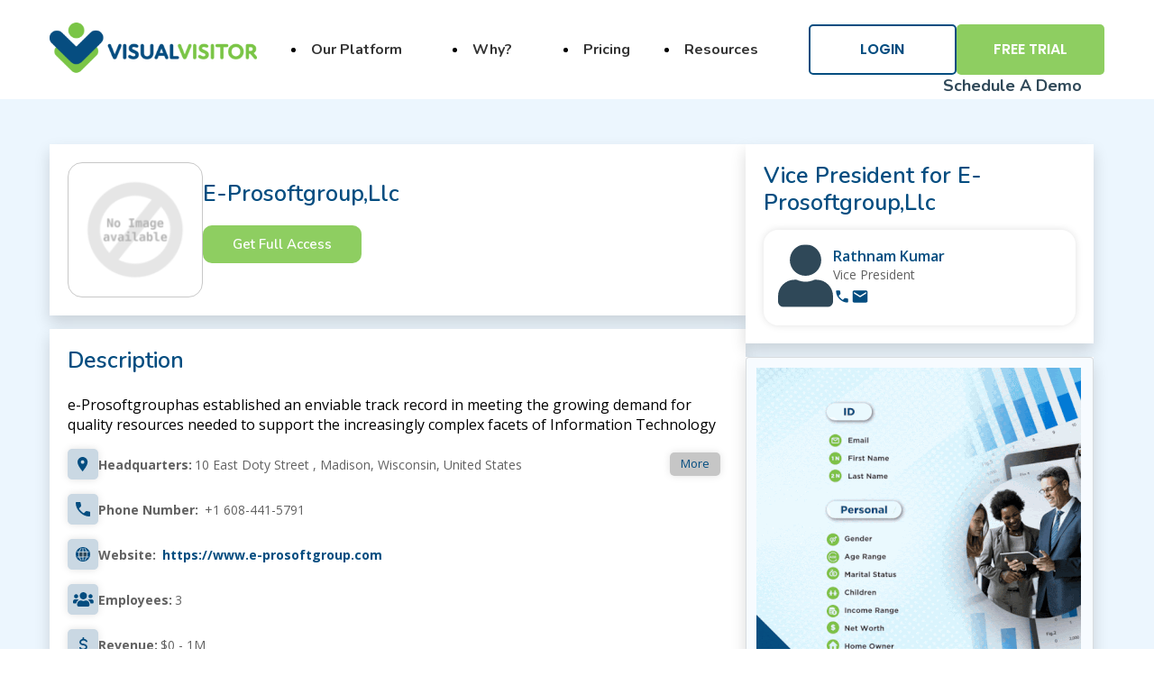

--- FILE ---
content_type: text/html; charset=UTF-8
request_url: https://www.visualvisitor.com/companies/650108/e-prosoftgroupllc
body_size: 13952
content:
 <!DOCTYPE html>
<html lang="en">

<head>
    <meta charset="UTF-8">
    <meta name="viewport" content="width=device-width, initial-scale=1.0">
    <title>E-Prosoftgroup,Llc - Phone, Email, Employees, CEO, VP, 2024 </title>

    <link href="https://www.visualvisitor.com/wp-content/uploads/2023/11/style.css" rel="stylesheet" />
    <link href="https://assets.calendly.com/assets/external/widget.css" rel="stylesheet">
    <link rel="apple-touch-icon" sizes="180x180"
          href="https://www.visualvisitor.com/wp-content/themes/visual-visitor/assets/images/icons/apple-touch-icon.png?v=2">
    <link rel="icon" type="image/png" sizes="32x32"
          href="https://www.visualvisitor.com/wp-content/themes/visual-visitor/assets/images/icons/favicon-32x32.png?v=2">
    <link rel="icon" type="image/png" sizes="16x16"
          href="https://www.visualvisitor.com/wp-content/themes/visual-visitor/assets/images/icons/favicon-16x16.png?v=2">

    <link rel="mask-icon" href="https://www.visualvisitor.com/wp-content/themes/visual-visitor/assets/images/icons/safari-pinned-tab.svg"
          color="#5bbad5">
    <meta name="msapplication-TileColor" content="#da532c">
    <meta name="theme-color" content="#ffffff">
    <meta name='robots' content='index, follow, max-image-preview:large, max-snippet:-1, max-video-preview:-1' />



    <meta property="og:title" content="E-Prosoftgroup,Llc - Phone, Email, Employees, CEO, VP, 2024">
    <meta name="description" content="View E-Prosoftgroup,Llc (https://www.e-prosoftgroup.com) location in Wisconsin, United States , revenue, industry and description. Find related and similar companies as well as employees by title and much more.">
    <meta property="og:description" content="E-Prosoftgroup,Llc (https://www.e-prosoftgroup.com) location in Wisconsin, United States , revenue, industry and description. Find related and similar companies as well as employees by title and much more.">
    <meta name="keywords" content="E-Prosoftgroup,Llc, web summary, professional summary, professional background, employment history, board memberships, education, biography, web references">
    <meta property="og:keywords" content="E-Prosoftgroup,Llc, web summary, professional summary, professional background, employment history, board memberships, education, biography, web references">
    <meta name="robots" content="index, follow">
    <meta name="format-detection" content="telephone=no">
    <meta property="og:site_name" content="VisualVisitor">
    

    <link rel="canonical" href="https://www.visualvisitor.com/companies/650108/e-prosoftgroupllc" />



    <script type="application/ld+json">
  {"@context":"https://schema.org","@type":"Organization","name":"E-Prosoftgroup,Llc","description":"e-Prosoftgrouphas established an enviable track record in meeting the growing demand for quality resources needed to support the increasingly complex facets of Information Technology","image":"https://logoimagesv2.id-visitors.com/1/9/b/3/9/c/19b39cc075624bf594dac8e9c4c13210.png","address":{"@type":"PostalAddress","addressCountry":"United States","addressLocality":"Madison","addressRegion":"Wisconsin","postalCode":"53703","streetAddress":"10 East Doty Street "},"isicV4":"0","legalName":"E-Prosoftgroup,Llc","naics":"541511","numberOfEmployees":{"@type":"QuantitativeValue","value":3},"telephone":"+1 608-441-5791"}
    </script>
    <script type="application/ld+json">
  {"@context":"https://schema.org","@type":"FAQPage","mainEntity":[{"@type":"Question","name":"Where are E-Prosoftgroup,Llc's Headquarters?","acceptedAnswer":{"@type":"Answer","text":"E-Prosoftgroup,Llc's Headquarters are in 10 East Doty Street ,Madison,Wisconsin,United States"}},{"@type":"Question","name":"What is E-Prosoftgroup,Llc's phone number?","acceptedAnswer":{"@type":"Answer","text":"E-Prosoftgroup,Llc's phone number is +1 608-441-5791"}},{"@type":"Question","name":"What is E-Prosoftgroup,Llc's official website?","acceptedAnswer":{"@type":"Answer","text":"E-Prosoftgroup,Llc's official website is https://www.e-prosoftgroup.com"}},{"@type":"Question","name":"What is E-Prosoftgroup,Llc's Revenue?","acceptedAnswer":{"@type":"Answer","text":"E-Prosoftgroup,Llc's revenue is $0 - 1M"}},{"@type":"Question","name":"What is E-Prosoftgroup,Llc's NAICS code?","acceptedAnswer":{"@type":"Answer","text":"E-Prosoftgroup,Llc's NAICS code is 541511"}},{"@type":"Question","name":"How many employees are working in E-Prosoftgroup,Llc","acceptedAnswer":{"@type":"Answer","text":"E-Prosoftgroup,Llc has 3 employees"}},{"@type":"Question","name":"What is E-Prosoftgroup,Llc's Industry?","acceptedAnswer":{"@type":"Answer","text":"E-Prosoftgroup,Llc is in the industry of Computer Software"}},{"@type":"Question","name":"Who is E-Prosoftgroup,Llc's Vice President?","acceptedAnswer":{"@type":"Answer","text":"E-Prosoftgroup,Llc's Vice President is Rathnam Kumar"}}]}
    </script>




    <!-- Google tag (gtag.js) -->
    <script async src="https://www.googletagmanager.com/gtag/js?id=G-5M4GGWJ8FX"></script>
    <script>
        window.dataLayer = window.dataLayer || [];
        function gtag() { dataLayer.push(arguments); }
        gtag('js', new Date());

        gtag('config', 'G-5M4GGWJ8FX');
    </script>
     <script type="text/javascript">(function(w,s){var e=document.createElement("script");e.type="text/javascript";e.async=true;e.src="https://cdn.pagesense.io/js/visualvisitor/6a60baa5ceab48a88318a241ba6fc024.js";var x=document.getElementsByTagName("script")[0];x.parentNode.insertBefore(e,x);})(window,"script");</script>
</head>

<body>

    <header class="navigation">
        <div class="container navigation_section">
            <a href="https://www.visualvisitor.com/" class="logo_image">
                <img src="https://www.visualvisitor.com/wp-content/themes/visual-visitor/dist/images/logo/logo.png" alt="visualvisitorlogo" style="width:230px;height:56px;>
            </a>
            <ul class="navigation_ul">
                <!-- our plateform -->
                <li>
                    <div class="dropdown">
                        <a href="https://www.visualvisitor.com/what-we-do/" class="dropbtn nunito_font">
                            <span>
                                Our
                                Platform
                            </span> <img src="https://www.visualvisitor.com/wp-content/uploads/2023/11/arrowheader.svg" alt="downarrow">
                        </a>
                        <div class="dropdown-content our_platform_content">
                            <div class="our_platform">
                                <div class="powerfull_sales">
                                    <a href="https://www.visualvisitor.com/what-we-do/"
                                       class="nunito_font title_oursales">
                                        Powerful Sales
                                        <br>Intelligence
                                    </a>
                                    <a href="https://www.visualvisitor.com/what-we-do/" class="dashboard_image">
                                        <img src="https://www.visualvisitor.com/wp-content/uploads/2023/11/Website-ID-Dashboard-blur.jpg" alt="dashboard">
                                    </a>
                                    <div class="menu_right">
                                        <a href="https://www.visualvisitor.com/what-we-do/" class="nunito_font">
                                            <svg width="24" height="20" viewBox="0 0 24 20" fill="none"
                                                 xmlns="http://www.w3.org/2000/svg">
                                                <path d="M3 17.1429H12V11.4286H3V17.1429ZM15 11.4286H21V2.85714H12V5.71429H13.125C13.6406 5.71429 14.082 5.88914 14.4492 6.23884C14.8164 6.58854 15 7.00893 15 7.5V11.4286ZM24 1.78571V12.5C24 12.9911 23.8164 13.4115 23.4492 13.7612C23.082 14.1109 22.6406 14.2857 22.125 14.2857H15V18.2143C15 18.7054 14.8164 19.1257 14.4492 19.4754C14.082 19.8251 13.6406 20 13.125 20H1.875C1.35938 20 0.917969 19.8251 0.550781 19.4754C0.183594 19.1257 0 18.7054 0 18.2143V7.5C0 7.00893 0.183594 6.58854 0.550781 6.23884C0.917969 5.88914 1.35938 5.71429 1.875 5.71429H9V1.78571C9 1.29464 9.18359 0.874256 9.55078 0.524554C9.91797 0.174851 10.3594 0 10.875 0H22.125C22.6406 0 23.082 0.174851 23.4492 0.524554C23.8164 0.874256 24 1.29464 24 1.78571Z"
                                                      fill="black" />
                                            </svg>
                                            <span>
                                                Platform Overview
                                            </span>
                                        </a>
                                    </div>
                                </div>
                                <div class="menu_right">
                                    <a href="https://www.visualvisitor.com/shopping/" class="nunito_font">

                                        <svg width="20" height="20" viewBox="0 0 20 20" fill="none"
                                             xmlns="http://www.w3.org/2000/svg">
                                            <path d="M16 16C14.89 16 14 16.89 14 18C14 18.5304 14.2107 19.0391 14.5858 19.4142C14.9609 19.7893 15.4696 20 16 20C16.5304 20 17.0391 19.7893 17.4142 19.4142C17.7893 19.0391 18 18.5304 18 18C18 17.4696 17.7893 16.9609 17.4142 16.5858C17.0391 16.2107 16.5304 16 16 16ZM0 0V2H2L5.6 9.59L4.24 12.04C4.09 12.32 4 12.65 4 13C4 13.5304 4.21071 14.0391 4.58579 14.4142C4.96086 14.7893 5.46957 15 6 15H18V13H6.42C6.3537 13 6.29011 12.9737 6.24322 12.9268C6.19634 12.8799 6.17 12.8163 6.17 12.75C6.17 12.7 6.18 12.66 6.2 12.63L7.1 11H14.55C15.3 11 15.96 10.58 16.3 9.97L19.88 3.5C19.95 3.34 20 3.17 20 3C20 2.73478 19.8946 2.48043 19.7071 2.29289C19.5196 2.10536 19.2652 2 19 2H4.21L3.27 0M6 16C4.89 16 4 16.89 4 18C4 18.5304 4.21071 19.0391 4.58579 19.4142C4.96086 19.7893 5.46957 20 6 20C6.53043 20 7.03914 19.7893 7.41421 19.4142C7.78929 19.0391 8 18.5304 8 18C8 17.4696 7.78929 16.9609 7.41421 16.5858C7.03914 16.2107 6.53043 16 6 16Z"
                                                  fill="black" />
                                        </svg>

                                        <span>Buyer Intent Data</span>
                                    </a>
                                    <a href="https://www.visualvisitor.com/who-to-contact/" class="nunito_font">
                                        <div class="call_img">
                                            <svg width="24" height="25" viewBox="0 0 24 25" fill="none"
                                                 xmlns="http://www.w3.org/2000/svg">
                                                <path d="M19.0667 20.0234C17.2148 20.0234 15.3852 19.6196 13.5778 18.8119C11.7704 18.0042 10.1259 16.8599 8.64444 15.379C7.16296 13.8975 6.01867 12.2531 5.21156 10.4457C4.40444 8.63825 4.00059 6.80862 4 4.95677C4 4.6901 4.08889 4.46788 4.26667 4.2901C4.44444 4.11233 4.66667 4.02344 4.93333 4.02344H8.53333C8.74074 4.02344 8.92593 4.09396 9.08889 4.23499C9.25185 4.37603 9.34815 4.54255 9.37778 4.73455L9.95556 7.84566C9.98519 8.0827 9.97778 8.2827 9.93333 8.44566C9.88889 8.60862 9.80741 8.74936 9.68889 8.86788L7.53333 11.0457C7.82963 11.5938 8.18133 12.1233 8.58844 12.6341C8.99556 13.1449 9.44385 13.6377 9.93333 14.1123C10.3926 14.5716 10.8741 14.9977 11.3778 15.3905C11.8815 15.7834 12.4148 16.1425 12.9778 16.4679L15.0667 14.379C15.2 14.2457 15.3742 14.1455 15.5893 14.0785C15.8044 14.0116 16.0154 13.9932 16.2222 14.0234L19.2889 14.6457C19.4963 14.7049 19.6667 14.8125 19.8 14.9683C19.9333 15.1242 20 15.2981 20 15.4901V19.0901C20 19.3568 19.9111 19.579 19.7333 19.7568C19.5556 19.9345 19.3333 20.0234 19.0667 20.0234Z"
                                                      fill="black" />
                                            </svg>
                                        </div>
                                        <span>B2B Prospect Data</span>
                                    </a>
                                    <a href="https://www.visualvisitor.com/what-we-do/website-visitor-id/"
                                       class="nunito_font">
                                        <svg width="24" height="16" viewBox="0 0 24 16" fill="none"
                                             xmlns="http://www.w3.org/2000/svg">
                                            <path d="M20 14C21.1 14 22 13.1 22 12V2C22 0.9 21.1 0 20 0H4C2.9 0 2 0.9 2 2V12C2 13.1 2.9 14 4 14H0V16H24V14H20ZM4 2H20V12H4V2Z"
                                                  fill="black" />
                                        </svg>

                                        <span>Website Visitor ID</span>
                                    </a>
                                    <a href="https://www.visualvisitor.com/what-we-do/email-tracking/"
                                       class="nunito_font">
                                        <svg width="20" height="16" viewBox="0 0 20 16" fill="none"
                                             xmlns="http://www.w3.org/2000/svg">
                                            <path d="M20 2C20 0.9 19.1 0 18 0H2C0.9 0 0 0.9 0 2V14C0 15.1 0.9 16 2 16H18C19.1 16 20 15.1 20 14V2ZM18 2L10 7L2 2H18ZM18 14H2V4L10 9L18 4V14Z"
                                                  fill="black" />
                                        </svg>

                                        <span>Email Tracking</span>
                                    </a>
                                </div>
                            </div>
                        </div>
                    </div>
                </li>
                <!-- why? -->
                <li>
                    <div class="dropdown">
                        <a href="#" class="dropbtn nunito_font"><span>Why?</span><img src="https://www.visualvisitor.com/wp-content/uploads/2023/11/arrowheader.svg" alt="downarrow"></a>
                        <div class="dropdown-content">
                            <a href="https://www.visualvisitor.com/sales-challenges/" class="nunito_font">
                                <span>
                                    Your Challenges
                                </span>
                            </a>
                            <a href="https://www.visualvisitor.com/our-data/" class="nunito_font">
                                <span>
                                    Our Data
                                </span>
                            </a>
                            <a href="https://www.visualvisitor.com/our-sample-data/" class="nunito_font">
                                <span>
                                    See For Yourself
                                </span>
                            </a>

                        </div>
                    </div>
                </li>
                <!-- pricing -->
                <li>
                    <div class="dropdown">
                        <a href="https://www.visualvisitor.com/pricing/"
                           class="dropbtn nunito_font"><span>Pricing</span></a>
                    </div>
                </li>
                <!-- resources -->
                <li>
                    <div class="dropdown">
                        <a href="#" class="dropbtn nunito_font"><span>Resources</span><img src="https://www.visualvisitor.com/wp-content/uploads/2023/11/arrowheader.svg" alt="downarrow"></a>
                        <div class="dropdown-content">
                            <a href="https://www.visualvisitor.com/agencies/" href="https://www.visualvisitor.com/agencies/"
                               class="nunito_font"><span>Resellers</span></a>
                            <div class="dropdown_sub">
                                <a href="#" class="nunito_font havesub_menu">
                                    <span>Add Ons</span><img src="https://www.visualvisitor.com/wp-content/uploads/2023/11/dropright.svg" alt="drop">
                                </a>
                                <div class="drop_content_sub">
                                    <a href="https://www.visualvisitor.com/what-we-do/call-tracking/"
                                       class="nunito_font">
                                        <div class="call_img">
                                            <svg width="24" height="25" viewBox="0 0 24 25" fill="none"
                                                 xmlns="http://www.w3.org/2000/svg">
                                                <path d="M19.0667 20.0234C17.2148 20.0234 15.3852 19.6196 13.5778 18.8119C11.7704 18.0042 10.1259 16.8599 8.64444 15.379C7.16296 13.8975 6.01867 12.2531 5.21156 10.4457C4.40444 8.63825 4.00059 6.80862 4 4.95677C4 4.6901 4.08889 4.46788 4.26667 4.2901C4.44444 4.11233 4.66667 4.02344 4.93333 4.02344H8.53333C8.74074 4.02344 8.92593 4.09396 9.08889 4.23499C9.25185 4.37603 9.34815 4.54255 9.37778 4.73455L9.95556 7.84566C9.98519 8.0827 9.97778 8.2827 9.93333 8.44566C9.88889 8.60862 9.80741 8.74936 9.68889 8.86788L7.53333 11.0457C7.82963 11.5938 8.18133 12.1233 8.58844 12.6341C8.99556 13.1449 9.44385 13.6377 9.93333 14.1123C10.3926 14.5716 10.8741 14.9977 11.3778 15.3905C11.8815 15.7834 12.4148 16.1425 12.9778 16.4679L15.0667 14.379C15.2 14.2457 15.3742 14.1455 15.5893 14.0785C15.8044 14.0116 16.0154 13.9932 16.2222 14.0234L19.2889 14.6457C19.4963 14.7049 19.6667 14.8125 19.8 14.9683C19.9333 15.1242 20 15.2981 20 15.4901V19.0901C20 19.3568 19.9111 19.579 19.7333 19.7568C19.5556 19.9345 19.3333 20.0234 19.0667 20.0234Z"
                                                      fill="black" />
                                            </svg>
                                        </div>
                                        <span>Call Tracking</span>
                                    </a>
                                    <a href="https://www.visualvisitor.com/what-we-do/keyword-level-tracking/"
                                       class="nunito_font">
                                        <svg width="18" height="18" viewBox="0 0 18 18" fill="none"
                                             xmlns="http://www.w3.org/2000/svg">
                                            <path d="M0 14.46V17.5C0 17.78 0.22 18 0.5 18H3.54C3.67 18 3.8 17.95 3.89 17.85L14.81 6.94L11.06 3.19L0.15 14.1C0.0500001 14.2 0 14.32 0 14.46ZM17.71 4.04C17.8027 3.94749 17.8763 3.8376 17.9264 3.71663C17.9766 3.59565 18.0024 3.46597 18.0024 3.335C18.0024 3.20403 17.9766 3.07435 17.9264 2.95338C17.8763 2.83241 17.8027 2.72252 17.71 2.63L15.37 0.290003C15.2775 0.197299 15.1676 0.123751 15.0466 0.07357C14.9257 0.0233886 14.796 -0.00244141 14.665 -0.00244141C14.534 -0.00244141 14.4043 0.0233886 14.2834 0.07357C14.1624 0.123751 14.0525 0.197299 13.96 0.290003L12.13 2.12L15.88 5.87L17.71 4.04Z"
                                                  fill="black" />
                                        </svg>

                                        <span>Keyword Level Tracking</span>
                                    </a>
                                    <a href="https://www.visualvisitor.com/what-we-do/reputation-management/"
                                       class="nunito_font">
                                        <svg width="24" height="24" viewBox="0 0 24 24" fill="none"
                                             xmlns="http://www.w3.org/2000/svg">
                                            <path d="M12 2C6.486 2 2 6.486 2 12C2 17.514 6.486 22 12 22C17.514 22 22 17.514 22 12C22 6.486 17.514 2 12 2ZM12 20C7.589 20 4 16.411 4 12C4 7.589 7.589 4 12 4C16.411 4 20 7.589 20 12C20 16.411 16.411 20 12 20Z"
                                                  fill="black" />
                                            <path d="M14.829 14.828C14.4635 15.1923 14.0318 15.4835 13.557 15.686C12.7023 16.0468 11.7488 16.0995 10.8596 15.835C9.97034 15.5705 9.20061 15.0053 8.68205 14.236L7.02405 15.355C7.45648 15.9931 8.00664 16.5429 8.64505 16.975C9.2947 17.4143 10.0246 17.7211 10.793 17.878C11.5898 18.0405 12.4113 18.0405 13.208 17.878C13.9764 17.7209 14.7063 17.4141 15.356 16.975C15.669 16.763 15.968 16.517 16.242 16.244C16.514 15.973 16.762 15.673 16.976 15.355L15.318 14.236C15.1743 14.4485 15.0106 14.6467 14.829 14.828Z"
                                                  fill="black" />
                                            <path d="M8.5 12C9.32843 12 10 11.3284 10 10.5C10 9.67157 9.32843 9 8.5 9C7.67157 9 7 9.67157 7 10.5C7 11.3284 7.67157 12 8.5 12Z"
                                                  fill="black" />
                                            <path d="M15.493 11.986C16.3176 11.986 16.986 11.3176 16.986 10.493C16.986 9.66844 16.3176 9 15.493 9C14.6684 9 14 9.66844 14 10.493C14 11.3176 14.6684 11.986 15.493 11.986Z"
                                                  fill="black" />
                                        </svg>

                                        <span>Reputation Management</span>
                                    </a>
                                </div>
                            </div>

                            <a href="https://www.visualvisitor.com/resources/"
                               class="nunito_font"><span>Integrations</span></a>
                            <a href="https://www.visualvisitor.com/about-us/" class="nunito_font">
                                <span>
                                    About
                                    Us
                                </span>
                            </a>
                            <div class="dropdown_sub">
                                <a href="#" class="nunito_font havesub_menu">
                                    <span>Contact</span><img src="https://www.visualvisitor.com/wp-content/uploads/2023/11/dropright.svg" alt="drop">
                                </a>
                                <div class="drop_content_sub">
                                    <a href="https://www.visualvisitor.com/contact/atlanta" class="nunito_font">
                                        <span>
                                            Atlanta
                                        </span>
                                    </a>
                                    <a href="https://www.visualvisitor.com/contact/jacksonville"
                                       class="nunito_font">
                                        <span>
                                            Jacksonville
                                        </span>
                                    </a>
                                </div>
                            </div>

                            <a href="https://www.visualvisitor.com/blog/" class="nunito_font">Blog</a>
                            <a href="https://recruit.visualvisitor.com/jobs/VV-Careers" class="nunito_font">Careers</a>
                            <a href="https://support.visualvisitor.com/portal/en/kb/visual-visitor"
                               class="nunito_font">Support</a>
                        </div>
                    </div>
                </li>
            </ul>
            <!-- login free trail buttons -->
            <div class="header_btn">
                <!-- <a href="tel:+888-586-7730" class="tel_number poppins_font"><img src="./images/call-header-icon.png"
                        alt="call-icon" width="35"><span>888-586-7730</span></a> -->
                <a href="https://app.visualvisitor.com"
                   class="primary_btn poppins_font">Login</a>
                <a href="https://www.visualvisitor.com/sign-up/" class="secondary_btn poppins_font">Free Trial</a>
                <a href="#" target="_self" class="schedual_demo nunito_font"
                   onclick="Calendly.initPopupWidget({url: 'https://calendly.com/vv-sales-team'});return false;">
                    Schedule
                    A Demo
                </a>
            </div>
        </div>
        <!-- side bar -->
        <div id="mySidenav" class="sidenav">
            <a href="javascript:void(0)" class="closebtn" onclick="closeNav()">&times;</a>
            <!-- our plateform -->
            <a class="accordion">Our Platform <img src="https://www.visualvisitor.com/wp-content/uploads/2023/11/sidebardownarrow.svg" alt="downarrow"></a>
            <div class="panel">
                <ul>
                    <li><a href="https://www.visualvisitor.com/what-we-do/">Platform Overview</a></li>
                    <li><a href="https://www.visualvisitor.com/shopping">Buyer Intent Data</a></li>
                    <li><a href="https://www.visualvisitor.com/who-to-contact/">B2B Prospect Data</a></li>
                    <li>
                        <a href="https://www.visualvisitor.com/what-we-do/website-visitor-id/">Website Visitor Id</a>
                    </li>
                    <li><a href="https://www.visualvisitor.com/what-we-do/email-tracking/">Email Tracking</a></li>
                </ul>
            </div>
            <!-- why -->
            <a class="accordion">Why? <img src="https://www.visualvisitor.com/wp-content/uploads/2023/11/sidebardownarrow.svg" alt="downarrow"></a>
            <div class="panel">
                <ul>
                    <li>
                        <a href="https://www.visualvisitor.com/our-sample-data/">
                            <span>
                                Your Challenges
                            </span>
                        </a>
                    </li>
                    <li>
                        <a href="https://www.visualvisitor.com/our-data/">
                            <span>
                                Our Data
                            </span>
                        </a>
                    </li>
                    <li>
                        <a href="https://www.visualvisitor.com/our-sample-data/">
                            <span>
                                See For Yourself
                            </span>
                        </a>
                    </li>
                </ul>
            </div>
            <!-- pricing -->
            <a href="https://www.visualvisitor.com/pricing/" class="accordion">Pricing</a>
            <!-- resources -->
            <a href="#" class="accordion">Resources <img src="https://www.visualvisitor.com/wp-content/uploads/2023/11/sidebardownarrow.svg" alt="downarrow"></a>
            <div class="panel">
                <ul>
                    <li><a href="https://www.visualvisitor.com/agencies/">Reseller</a></li>

                    <li class="sub-accordion"><a href="#">Add Ons</a></li> <!-- Change button to div -->
                    <div class="sub-panel">
                        <!-- Wrap sub-accordion content in a div -->
                        <ul>
                            <li><a href="https://www.visualvisitor.com/what-we-do/call-tracking/">Call Tracking</a></li>
                            <li>
                                <a href="https://www.visualvisitor.com/what-we-do/keyword-level-tracking/">
                                    Keyword Level
                                    Tracking
                                </a>
                            </li>
                            <li>
                                <a href="https://www.visualvisitor.com/what-we-do/reputation-management/">
                                    Reputation
                                    Management
                                </a>
                            </li>
                        </ul>
                    </div>
                    <li> <a href="https://www.visualvisitor.com/resources/"><span>Integrations</span></a></li>
                    <li> <a href="https://www.visualvisitor.com/about-us/"><span>About Us</span></a></li>
                    <li class="sub-accordion">
                        <a href="#">
                            Contact
                        </a>
                    </li>
                    <div class="sub-panel">
                        <ul>
                            <li><a href="https://www.visualvisitor.com/contact/atlanta">Atlanta</a></li>
                            <li><a href="https://www.visualvisitor.com/contact/jacksonville">Jacksonville</a></li>

                        </ul>
                    </div>
                    <li><a href="https://www.visualvisitor.com/blog/">Blog</a></li>
                    <li><a href="https://recruit.visualvisitor.com/jobs/VV-Careers">Careers</a></li>
                    <li><a href="https://support.visualvisitor.com/portal/en/kb/visual-visitor">Support</a></li>

                </ul>
            </div>
            <!-- login free trial button -->
            <div class="login_freetrial_btn">
                <ul>
                    <li>
                        <a href="https://app.visualvisitor.com"
                           class="nunito_font">Login</a>
                    </li>
                    <li><a href="https://www.visualvisitor.com/sign-up/" class="nunito_font">Free Trial</a></li>
                </ul>
            </div>
        </div>
        <!-- responsive header -->
        <div class="open  container">
            <div class="responsive">
                <a href="#" class="logo_image">
                    <img src="https://www.visualvisitor.com/wp-content/themes/visual-visitor/dist/images/logo/logo.png" alt="visualvisitorlogo">
                </a>
                <span class="openbar" onclick="openNav()">&#9776;</span>
            </div>
        </div>
    </header>
    <!-- header done here -->
    <!-- main section start from here -->
    <main>
        <section class="main_section">
            














<div class="main_container row_sec">
    <div class="left_sec">
        <div class="card">
            <div class="card_body contentsection">
                <a href="https://www.visualvisitor.com/get-full-access/" class="brand_logo">
                    <img src="https://logoimagesv2.id-visitors.com/1/9/b/3/9/c/19b39cc075624bf594dac8e9c4c13210.png" alt="E-Prosoftgroup,Llc Logo" width="128" height="128">
                </a>
                <div>
                    <h1 class="cardtitle nunito_font">E-Prosoftgroup,Llc</h1>
                    <a href="https://www.visualvisitor.com/get-full-access/"
                       class="btn_warning nunito_font">Get Full Access</a>
                </div>
            </div>
        </div>
        <div class="card">
            <div class="card_body">
                <h2 class="cardtitle nunito_font m-0">Description</h2>
                <ul class="description_ul">
                    <li>
                        e-Prosoftgrouphas established an enviable track record in meeting the growing demand for quality resources needed to support the increasingly complex facets of Information Technology
                    </li>
                    <li>
                        <div class="left_icons"><img width="24" height="25" src="https://www.visualvisitor.com/wp-content/uploads/2023/11/mdi_location.svg" alt="location" title="E-Prosoftgroup,Llc address"></div>
                        <p class="dec_list">
                            <span>Headquarters:</span>10 East Doty Street , Madison, Wisconsin, United States
                        </p>

                        <a href="https://www.visualvisitor.com/get-full-access/" class="more_link">More</a>
                    </li>
                    <li>
                        <div class="left_icons">
                            <img width="24" height="25" src="https://www.visualvisitor.com/wp-content/uploads/2023/11/material-symbols_call.svg"
                                 alt="E-Prosoftgroup,Llc phone" title="E-Prosoftgroup,Llc phone">
                        </div>
                        <p class="dec_list"> <span>Phone Number:</span> +1 608-441-5791 </p>


                    </li>
                    <li>
                        <div class="left_icons">
                            <img width="24" height="25"  src="https://www.visualvisitor.com/wp-content/uploads/2023/11/clarity_world-solid.svg" alt="E-Prosoftgroup,Llc website" title="E-Prosoftgroup,Llc website">
                        </div>
                        <p class="dec_list">
                            <span>Website:</span> <a href="https://www.e-prosoftgroup.com"
                                                     target="_blank" class="weblink">https://www.e-prosoftgroup.com</a>
                                                </p>


                                            </li>
                                            <li>
                                                <div class="left_icons"><img width="30" height="24"  src="https://www.visualvisitor.com/wp-content/uploads/2023/11/fa-solid_users.svg" alt="E-Prosoftgroup,Llc employees" title="E-Prosoftgroup,Llc employees"></div>
                                                <p class="dec_list"> <span>Employees:</span>3</p>


                                            </li>
                                            <li>
                                                <div class="left_icons">
                                                    <img width="24" height="25"  src="https://www.visualvisitor.com/wp-content/uploads/2023/11/pepicons-pop_dollar.svg" alt="E-Prosoftgroup,Llc revenue" title="E-Prosoftgroup,Llc revenue">
                                                </div>
                                                <p class="dec_list"> <span>Revenue:</span>$0 - 1M</p>

                                            </li>
                                            <li>
                                                <div class="left_icons">
                                                    <img width="24" height="25"  src="https://www.visualvisitor.com/wp-content/uploads/2023/11/fluent_arrow-growth-24-filled.svg"
                                                         alt="E-Prosoftgroup,Llc legal name" title="E-Prosoftgroup,Llc legal name">
                                                </div>
                                                <p class="dec_list"> <span>Legal Name:</span>E-Prosoftgroup,Llc</p>

                                            </li>
                                            <li>
                                                <p class="dec_list">
                                                    E-Prosoftgroup,Llc's Social Media
                                                </p>
                                                    <a href="http://linkedin.com/company/e-prosoftgroup-llc" target="_blank"
                                                       class="linkedin"><img width="30" height="30" src="https://www.visualvisitor.com/wp-content/uploads/2023/11/linkedin.svg" alt="E-Prosoftgroup,Llc linkedin" title="E-Prosoftgroup,Llc linkedin"></a>
                                                                                                                                            </li>
                                            <li>
                                                <img src="https://www.visualvisitor.com/wp-content/uploads/2023/11/check.svg" alt="done" width="18">
                                                <a href="https://www.visualvisitor.com/update-your-company-profile/"
                                                   class="data_link"><span>Is this data correct?</span></a>
                                            </li>
                                            <li>
                                                <p class="pe-3">|&nbsp; NAICS Code: 541511 &nbsp;|</p>
                                                <a href="https://www.visualvisitor.com/get-full-access/" class="show_more">
                                                    Show
                                                    More
                                                </a>
                                            </li>
                                        </ul>
                                    </div>
                                </div>
                                <div class="card">
                                    <div class="card_body" style="text-align:center;">
                                        <!-- <img src="https://www.visualvisitor.com/wp-content/uploads/2023/11/vv_need_this_banner.gif" alt="banner" class="gif"> -->
                                        <a href="https://www.visualvisitor.com/get-full-access/"><img width="600" style="max-width=600px;width=600px;height=600px;" src="https://www.visualvisitor.com/wp-content/uploads/2023/11/person_level_web_id_animated.gif" alt="Person level website identification" class="gif"></a>
                                        <!--<div class="text_right">
                                            <a href="https://www.visualvisitor.com/get-full-access/"
                                               class="btn_warning nunito_font">Get Full Access</a>
                                        </div>-->
                                    </div>
                                </div>
                            </div>
                            <div class="right_sec">
                                <div class="card">
                                        <div class="card_body">
                                            <h2 class="cardtitle nunito_font m-0">
                                                Vice President for E-Prosoftgroup,Llc
                                            </h2>
                                            <div class="sub_card">

                                                <div class="user_card">
                                                    <div class="left_user_image">
                                                        <a href="https://www.visualvisitor.com/get-full-access/" title="Image for Rathnam Kumar">
                                                            <svg width="448" height="512" viewBox="0 0 448 512" fill="none"
                                                                 xmlns="http://www.w3.org/2000/svg">
                                                                <g clip-path="url(#clip0_1014_1193)">
                                                                    <path d="M224 256C294.7 256 352 198.7 352 128C352 57.3 294.7 0 224 0C153.3 0 96 57.3 96 128C96 198.7 153.3 256 224 256ZM313.6 288H296.9C274.7 298.2 250 304 224 304C198 304 173.4 298.2 151.1 288H134.4C60.2 288 0 348.2 0 422.4V464C0 490.5 21.5 512 48 512H400C426.5 512 448 490.5 448 464V422.4C448 348.2 387.8 288 313.6 288Z"
                                                                          fill="#2F4858" />
                                                                </g>
                                                                <defs>
                                                                    <clipPath id="clip0_1014_1193">
                                                                        <rect width="448" height="512" fill="white" />
                                                                    </clipPath>
                                                                </defs>
                                                            </svg>
                                                        </a>
                                                    </div>


                                                    <div>
                                                        <p class="user_name">Rathnam Kumar</p>
                                                        <p class="user_desc">Vice President</p>
                                                        <div class="subcard_iconsec">
                                                            <a href="https://www.visualvisitor.com/get-full-access/" title="Phone for Rathnam Kumar">
                                                                <svg width="24" height="24" viewBox="0 0 24 24" fill="none"
                                                                     xmlns="http://www.w3.org/2000/svg">
                                                                    <rect width="24" height="24" rx="4" fill="white" />
                                                                    <path d="M19.0667 20C17.2148 20 15.3852 19.5961 13.5778 18.7884C11.7704 17.9807 10.1259 16.8364 8.64444 15.3556C7.16296 13.8741 6.01867 12.2296 5.21156 10.4222C4.40444 8.61482 4.00059 6.78519 4 4.93333C4 4.66667 4.08889 4.44444 4.26667 4.26667C4.44444 4.08889 4.66667 4 4.93333 4H8.53333C8.74074 4 8.92593 4.07052 9.08889 4.21156C9.25185 4.35259 9.34815 4.51911 9.37778 4.71111L9.95556 7.82222C9.98519 8.05926 9.97778 8.25926 9.93333 8.42222C9.88889 8.58519 9.80741 8.72593 9.68889 8.84444L7.53333 11.0222C7.82963 11.5704 8.18133 12.0999 8.58844 12.6107C8.99556 13.1215 9.44385 13.6142 9.93333 14.0889C10.3926 14.5481 10.8741 14.9742 11.3778 15.3671C11.8815 15.76 12.4148 16.1191 12.9778 16.4444L15.0667 14.3556C15.2 14.2222 15.3742 14.1221 15.5893 14.0551C15.8044 13.9881 16.0154 13.9698 16.2222 14L19.2889 14.6222C19.4963 14.6815 19.6667 14.789 19.8 14.9449C19.9333 15.1007 20 15.2747 20 15.4667V19.0667C20 19.3333 19.9111 19.5556 19.7333 19.7333C19.5556 19.9111 19.3333 20 19.0667 20Z"
                                                                          fill="black" />
                                                                </svg>
                                                            </a>
                                                            <a href="https://www.visualvisitor.com/get-full-access/" title="Email for Rathnam Kumar">
                                                                <svg width="24" height="24" viewBox="0 0 24 24" fill="none"
                                                                     xmlns="http://www.w3.org/2000/svg">
                                                                    <path d="M4 20C3.45 20 2.979 19.804 2.587 19.412C2.195 19.02 1.99934 18.5493 2 18V6C2 5.45 2.196 4.979 2.588 4.587C2.98 4.195 3.45067 3.99934 4 4H20C20.55 4 21.021 4.196 21.413 4.588C21.805 4.98 22.0007 5.45067 22 6V18C22 18.55 21.804 19.021 21.412 19.413C21.02 19.805 20.5493 20.0007 20 20H4ZM12 13L20 8V6L12 11L4 6V8L12 13Z"
                                                                          fill="#2F4858" />
                                                                </svg>
                                                            </a>
                                                        </div>

                                                    </div>
                                                </div>

                                            </div>
                                        </div>
                                </div>
                                <div class="card">
                                    <div class="card_body video_card">
                                        <div style='position:relative;'>
                                            <a href="https://www.visualvisitor.com/get-full-access/"><img width="360" height="360" style="width:360px;height:360px;" alt="Person level website visitor identification" title="Person level website visitor identification" src="https://www.visualvisitor.com/wp-content/uploads/2023/11/side_bar_ad_animated_resized.gif" /></a>
                                            <!--<iframe width="" height="315"
                                                    src="https://www.youtube.com/embed/ioA5n7aeANo?si=La_PD9NGT9l7NqcS"
                                                    title="YouTube video player" frameborder="0"
                                                    allow="accelerometer; autoplay; clipboard-write; encrypted-media; gyroscope; picture-in-picture; web-share"
                                                    allowfullscreen
                                                    style='position:absolute;top:0;left:0;width:100%;height:100%;'></iframe>
                                                -->
                                        </div>
                                        <h4 class="sell_more nunito_font">Sell more in less time!</h4>
                                        <p class="video_desc">
                                            Buyer intent data, anonymous visitor identification, first party data
                                            integration backed by a massive contact database that will supercharge your sales team.
                                            Schedule a demo to learn more!
                                        </p>
                                        <div class="text_right">
                                            <button class="btn_warning nunito_font m-0"
                                                    onclick="Calendly.initPopupWidget({url: 'https://calendly.com/vv-sales-team'});return false;">
                                                Learn
                                                More
                                            </button>
                                        </div>
                                    </div>
                                </div>
                                <div class="card">
                                    <div class="card_body">
                                        <h2 class="cardtitle nunito_font m-0">View Employees</h2>
                                                <div class="sub_card">
                                                    <div class="user_card">
                                                        <div class="left_user_image">
                                                            <a href="https://www.visualvisitor.com/get-full-access/" title="Image for Rathnam Kumar">
                                                                <svg width="448" height="512" viewBox="0 0 448 512" fill="none"
                                                                     xmlns="http://www.w3.org/2000/svg">
                                                                    <g clip-path="url(#clip0_1014_1193)">
                                                                        <path d="M224 256C294.7 256 352 198.7 352 128C352 57.3 294.7 0 224 0C153.3 0 96 57.3 96 128C96 198.7 153.3 256 224 256ZM313.6 288H296.9C274.7 298.2 250 304 224 304C198 304 173.4 298.2 151.1 288H134.4C60.2 288 0 348.2 0 422.4V464C0 490.5 21.5 512 48 512H400C426.5 512 448 490.5 448 464V422.4C448 348.2 387.8 288 313.6 288Z"
                                                                              fill="#2F4858" />
                                                                    </g>
                                                                    <defs>
                                                                        <clipPath id="clip0_1014_1193">
                                                                            <rect width="448" height="512" fill="white" />
                                                                        </clipPath>
                                                                    </defs>
                                                                </svg>
                                                            </a>
                                                        </div>


                                                        <div>
                                                            <p class="user_name">Rathnam Kumar</p>
                                                            <p class="user_desc">
                                                                Vice President
                                                            </p>
                                                            <div class="subcard_iconsec">
                                                                <a href="https://www.visualvisitor.com/get-full-access/" title="Phone for Rathnam Kumar">
                                                                    <svg width="24" height="24" viewBox="0 0 24 24" fill="none"
                                                                         xmlns="http://www.w3.org/2000/svg">
                                                                        <rect width="24" height="24" rx="4" fill="white" />
                                                                        <path d="M19.0667 20C17.2148 20 15.3852 19.5961 13.5778 18.7884C11.7704 17.9807 10.1259 16.8364 8.64444 15.3556C7.16296 13.8741 6.01867 12.2296 5.21156 10.4222C4.40444 8.61482 4.00059 6.78519 4 4.93333C4 4.66667 4.08889 4.44444 4.26667 4.26667C4.44444 4.08889 4.66667 4 4.93333 4H8.53333C8.74074 4 8.92593 4.07052 9.08889 4.21156C9.25185 4.35259 9.34815 4.51911 9.37778 4.71111L9.95556 7.82222C9.98519 8.05926 9.97778 8.25926 9.93333 8.42222C9.88889 8.58519 9.80741 8.72593 9.68889 8.84444L7.53333 11.0222C7.82963 11.5704 8.18133 12.0999 8.58844 12.6107C8.99556 13.1215 9.44385 13.6142 9.93333 14.0889C10.3926 14.5481 10.8741 14.9742 11.3778 15.3671C11.8815 15.76 12.4148 16.1191 12.9778 16.4444L15.0667 14.3556C15.2 14.2222 15.3742 14.1221 15.5893 14.0551C15.8044 13.9881 16.0154 13.9698 16.2222 14L19.2889 14.6222C19.4963 14.6815 19.6667 14.789 19.8 14.9449C19.9333 15.1007 20 15.2747 20 15.4667V19.0667C20 19.3333 19.9111 19.5556 19.7333 19.7333C19.5556 19.9111 19.3333 20 19.0667 20Z"
                                                                              fill="black" />
                                                                    </svg>
                                                                </a>
                                                                <a href="https://www.visualvisitor.com/get-full-access/" title="Email for Rathnam Kumar">
                                                                    <svg width="24" height="24" viewBox="0 0 24 24" fill="none"
                                                                         xmlns="http://www.w3.org/2000/svg">
                                                                        <path d="M4 20C3.45 20 2.979 19.804 2.587 19.412C2.195 19.02 1.99934 18.5493 2 18V6C2 5.45 2.196 4.979 2.588 4.587C2.98 4.195 3.45067 3.99934 4 4H20C20.55 4 21.021 4.196 21.413 4.588C21.805 4.98 22.0007 5.45067 22 6V18C22 18.55 21.804 19.021 21.412 19.413C21.02 19.805 20.5493 20.0007 20 20H4ZM12 13L20 8V6L12 11L4 6V8L12 13Z"
                                                                              fill="#2F4858" />
                                                                    </svg>
                                                                </a>
                                                            </div>

                                                        </div>
                                                    </div>

                                                </div>





                                    </div>
                                </div>
                            </div>
                        </div>
                        <div class="faq_section">
                            <!-- FAQ Section -->
                                    <div class="main_container">
                                        <div class="card">
                                            <div class="card_body">
                                                <h2 class="cardtitle nunito_font m-0">
                                                    Frequently Asked Questions regarding E-Prosoftgroup,Llc
                                                </h2>
                                                <ul class="faq_ul">
                                                            <li>
                                                                <p class="question">Where are E-Prosoftgroup,Llc&#39;s Headquarters?</p>
                                                                <p class="answer">E-Prosoftgroup,Llc&#39;s Headquarters are in 10 East Doty Street ,Madison,Wisconsin,United States</p>
                                                            </li>

                                                            <li>
                                                                <p class="question">What is E-Prosoftgroup,Llc&#39;s phone number?</p>
                                                                <p class="answer">E-Prosoftgroup,Llc&#39;s phone number is +1 608-441-5791</p>
                                                            </li>

                                                            <li>
                                                                <p class="question">What is E-Prosoftgroup,Llc&#39;s official website?</p>
                                                                <p class="answer">E-Prosoftgroup,Llc&#39;s official website is https://www.e-prosoftgroup.com</p>
                                                            </li>

                                                            <li>
                                                                <p class="question">What is E-Prosoftgroup,Llc&#39;s Revenue?</p>
                                                                <p class="answer">E-Prosoftgroup,Llc&#39;s revenue is $0 - 1M</p>
                                                            </li>

                                                            <li>
                                                                <p class="question">What is E-Prosoftgroup,Llc&#39;s NAICS code?</p>
                                                                <p class="answer">E-Prosoftgroup,Llc&#39;s NAICS code is 541511</p>
                                                            </li>

                                                            <li>
                                                                <p class="question">How many employees are working in E-Prosoftgroup,Llc</p>
                                                                <p class="answer">E-Prosoftgroup,Llc has 3 employees</p>
                                                            </li>

                                                            <li>
                                                                <p class="question">What is E-Prosoftgroup,Llc&#39;s Industry?</p>
                                                                <p class="answer">E-Prosoftgroup,Llc is in the industry of Computer Software</p>
                                                            </li>

                                                            <li>
                                                                <p class="question">Who is E-Prosoftgroup,Llc&#39;s Vice President?</p>
                                                                <p class="answer">E-Prosoftgroup,Llc&#39;s Vice President is Rathnam Kumar</p>
                                                            </li>

                                                </ul>
                                            </div>
                                        </div>
                                    </div>

                            <!-- Compnay Directory -->
                            <div class="main_container">
                                <div class="card">
                                    <div class="card_body directory_body">
                                        <h2 class="cardtitle nunito_font m-0">Company Directory</h2>
                                        <ul class="letter_ul">
                                            <li>
                                                <a href="https://www.visualvisitor.com/companies/directory/Letter?letter=A">A</a>
                                            </li>
                                            <li>
                                                <a href="https://www.visualvisitor.com/companies/directory/Letter?letter=B">B</a>
                                            </li>
                                            <li>
                                                <a href="https://www.visualvisitor.com/companies/directory/Letter?letter=C">C</a>
                                            </li>
                                            <li>
                                                <a href="https://www.visualvisitor.com/companies/directory/Letter?letter=D">D</a>
                                            </li>
                                            <li>
                                                <a href="https://www.visualvisitor.com/companies/directory/Letter?letter=E">E</a>
                                            </li>
                                            <li>
                                                <a href="https://www.visualvisitor.com/companies/directory/Letter?letter=F">F</a>
                                            </li>
                                            <li>
                                                <a href="https://www.visualvisitor.com/companies/directory/Letter?letter=G">G</a>
                                            </li>
                                            <li>
                                                <a href="https://www.visualvisitor.com/companies/directory/Letter?letter=H">H</a>
                                            </li>
                                            <li>
                                                <a href="https://www.visualvisitor.com/companies/directory/Letter?letter=I">I</a>
                                            </li>
                                            <li>
                                                <a href="https://www.visualvisitor.com/companies/directory/Letter?letter=J">J</a>
                                            </li>
                                            <li>
                                                <a href="https://www.visualvisitor.com/companies/directory/Letter?letter=K">K</a>
                                            </li>
                                            <li>
                                                <a href="https://www.visualvisitor.com/companies/directory/Letter?letter=L">L</a>
                                            </li>
                                            <li>
                                                <a href="https://www.visualvisitor.com/companies/directory/Letter?letter=M">M</a>
                                            </li>
                                            <li>
                                                <a href="https://www.visualvisitor.com/companies/directory/Letter?letter=N">N</a>
                                            </li>
                                            <li>
                                                <a href="https://www.visualvisitor.com/companies/directory/Letter?letter=O">O</a>
                                            </li>
                                            <li>
                                                <a href="https://www.visualvisitor.com/companies/directory/Letter?letter=P">P</a>
                                            </li>
                                            <li>
                                                <a href="https://www.visualvisitor.com/companies/directory/Letter?letter=Q">Q</a>
                                            </li>
                                            <li>
                                                <a href="https://www.visualvisitor.com/companies/directory/Letter?letter=R">R</a>
                                            </li>
                                            <li>
                                                <a href="https://www.visualvisitor.com/companies/directory/Letter?letter=S">S</a>
                                            </li>
                                            <li>
                                                <a href="https://www.visualvisitor.com/companies/directory/Letter?letter=T">T</a>
                                            </li>
                                            <li>
                                                <a href="https://www.visualvisitor.com/companies/directory/Letter?letter=U">U</a>
                                            </li>
                                            <li>
                                                <a href="https://www.visualvisitor.com/companies/directory/Letter?letter=V">V</a>
                                            </li>
                                            <li>
                                                <a href="https://www.visualvisitor.com/companies/directory/Letter?letter=W">W</a>
                                            </li>
                                            <li>
                                                <a href="https://www.visualvisitor.com/companies/directory/Letter?letter=X">X</a>
                                            </li>
                                            <li>
                                                <a href="https://www.visualvisitor.com/companies/directory/Letter?letter=Y">Y</a>
                                            </li>
                                            <li>
                                                <a href="https://www.visualvisitor.com/companies/directory/Letter?letter=Z">Z</a>
                                            </li>

                                        </ul>
                                    </div>
                                </div>
                            </div>
                        </div>



        </section>
        <!-- news lateter section -->
        <section class="news_letter_sec">
            <div class="container_fluid">
                <div class="news_letter">
                    <div class="left_section">
                        <!--<h2 class="subscription_title nunito_font">
                            SUBSCRIBE TO OUR NEWSLETTER!
                        </h2>
                            -->
                    </div>
                    <div class="right_section">
                        <!--
                        <input type="email" name="email" id="useremail"
                               placeholder="Enter Email Address">
                        <button type="submit" class="subscribe_btn">Subscribe</button>
                            -->
                    </div>
                </div>

            </div>
        </section>
    </main>
    <!-- main section done here -->
    <!-- footer section start from here -->
    <section class="section">
        <footer class="marketing_foo">
            <div class="container_foo">
                <div class="footer_main_section">
                    <div class="footer_sub_section">
                        <a href="https://www.visualvisitor.com/" class="footer_logo">
                            <img src="https://www.visualvisitor.com/wp-content/themes/visual-visitor/dist/images/logo/logo_footer.png" alt="footerlogo" style="width:217px;height:107px;">
                        </a>
                    </div>
                    <div class="footer_sub_section">
                        <h3>Main Menu</h3>
                        <ul>
                            <li><a href="https://www.visualvisitor.com/">Home</a></li>
                            <li>
                                <a href="https://www.visualvisitor.com/what-we-do/webid-person/">Marketing Product</a>
                            </li>
                            <li><a href="https://www.visualvisitor.com/what-we-do/">Sales Product</a></li>
                            <li><a href="https://www.visualvisitor.com/pricing/">Pricing & Plans</a></li>
                        </ul>
                    </div>
                    <div class="footer_sub_section">
                        <h3>Legal</h3>
                        <ul>
                            <li><a href="https://www.visualvisitor.com/legal-agreements/">Privacy Policy</a></li>
                            <li><a href="https://www.visualvisitor.com/legal-agreements/">User Guidelines</a></li>
                            <li><a href="https://www.visualvisitor.com/legal-agreements/">Terms of Service</a></li>
                            <li><a href="https://www.visualvisitor.com/opt-out/">Do Not Sell My Info</a></li>
                        </ul>
                    </div>
                    <div class="footer_sub_section">
                        <h3>Support</h3>
                        <ul>
                            <li><a href="https://app.visualvisitor.com/">Login</a></li>
                            <li>
                                <a href="https://support.visualvisitor.com/portal/en/kb/visual-visitor"
                                   target="_blank">Support</a>
                            </li>
                            <li><a href="https://www.visualvisitor.com/contact/">About Us</a></li>

                        </ul>
                    </div>
                    <div class="footer_sub_section">
                        <h3>Contact Us</h3>
                        <ul>
                            <!-- <li> <a href="tel:+888-586-7730" class="tel_footer poppins_font"><img
                                        src="./images/call-header-icon.png" alt="call-icon"
                                        width="35"><span>888-586-7730</span></a></li> -->
                        </ul>
                    </div>
                    </ul>
                </div>

        </footer>
        <footer class="marketing_foo sub_foo">
            <div class="container_foo ">
                <div class="subfooter_main_section">
                    <div class="subfoo_sub_section">
                        <a href="https://www.visualvisitor.com/companies/directory/" class="company_link">
                            Company Directory
                        </a>
                    </div>
                    <div class="subfoo_sub_section">
                        <ul class="social_media">
                            <li>
                                <a href="https://g.page/visualvisitor?gm" target="_blank">
                                    <svg width="24" height="24"
                                         viewBox="0 0 24 24" fill="none" xmlns="http://www.w3.org/2000/svg">
                                        <path d="M21.3493 11.1H12.1793V13.83H18.6893C18.3593 17.64 15.1893 19.27 12.1893 19.27C8.3593 19.27 4.9993 16.25 4.9993 12C4.9993 7.9 8.1993 4.73 12.1993 4.73C15.2893 4.73 17.0993 6.7 17.0993 6.7L18.9993 4.72C18.9993 4.72 16.5593 2 12.0993 2C6.4193 2 2.0293 6.8 2.0293 12C2.0293 17.05 6.1593 22 12.2493 22C17.5993 22 21.4993 18.33 21.4993 12.91C21.4993 11.76 21.3493 11.1 21.3493 11.1Z"
                                              fill="#18313F" />
                                    </svg>
                                </a>
                            </li>
                            <li>
                                <a href="https://www.facebook.com/VisualVisitor" target="_blank">
                                    <svg width="24"
                                         height="24" viewBox="0 0 24 24" fill="none" xmlns="http://www.w3.org/2000/svg">
                                        <path d="M14 13.5H16.5L17.5 9.5H14V7.5C14 6.47 14 5.5 16 5.5H17.5V2.14C17.174 2.097 15.943 2 14.643 2C11.928 2 10 3.657 10 6.7V9.5H7V13.5H10V22H14V13.5Z"
                                              fill="#18313F" />
                                    </svg>
                                </a>
                            </li>
                            <li>
                                <a href="https://twitter.com/visual_visitor/" target="_blank">
                                    <svg width="24" height="24" viewBox="0 0 24 24" fill="none"
                                         xmlns="http://www.w3.org/2000/svg">
                                        <path d="M22.4591 6C21.6891 6.35 20.8591 6.58 19.9991 6.69C20.8791 6.16 21.5591 5.32 21.8791 4.31C21.0491 4.81 20.1291 5.16 19.1591 5.36C18.3691 4.5 17.2591 4 15.9991 4C13.6491 4 11.7291 5.92 11.7291 8.29C11.7291 8.63 11.7691 8.96 11.8391 9.27C8.27906 9.09 5.10906 7.38 2.99906 4.79C2.62906 5.42 2.41906 6.16 2.41906 6.94C2.41906 8.43 3.16906 9.75 4.32906 10.5C3.61906 10.5 2.95906 10.3 2.37906 10V10.03C2.37906 12.11 3.85906 13.85 5.81906 14.24C5.18979 14.4122 4.52916 14.4362 3.88906 14.31C4.16067 15.1625 4.6926 15.9084 5.41008 16.4429C6.12756 16.9775 6.99451 17.2737 7.88906 17.29C6.37269 18.4904 4.49306 19.1393 2.55906 19.13C2.21906 19.13 1.87906 19.11 1.53906 19.07C3.43906 20.29 5.69906 21 8.11906 21C15.9991 21 20.3291 14.46 20.3291 8.79C20.3291 8.6 20.3291 8.42 20.3191 8.23C21.1591 7.63 21.8791 6.87 22.4591 6Z"
                                              fill="#18313F" />
                                    </svg>
                                </a>
                            </li>
                            <li>
                                <a href="https://www.linkedin.com/company/visual-visitor/" target="_blank">
                                    <svg width="21" height="20" viewBox="0 0 21 20" fill="none"
                                         xmlns="http://www.w3.org/2000/svg">
                                        <path d="M0.335601 6.6304H4.5562V19.953H0.335601V6.6304ZM2.44704 0C2.93112 0 3.40436 0.14088 3.8068 0.40476C4.20928 0.66864 4.52292 1.04372 4.70808 1.48252C4.8932 1.92132 4.94152 2.40412 4.84692 2.86984C4.75232 3.3356 4.51904 3.76336 4.17656 4.099C3.83412 4.43464 3.39788 4.66312 2.92304 4.75548C2.4482 4.84784 1.95608 4.8 1.509 4.61792C1.06188 4.43588 0.679881 4.12784 0.411281 3.73276C0.142681 3.33764 -0.000478797 2.87328 1.2031e-06 2.3984C0.000601203 1.76208 0.258721 1.15204 0.717561 0.70232C1.1764 0.25264 1.79848 0 2.44704 0Z"
                                              fill="#18313F" />
                                        <path d="M6.89453 6.72012H10.9453V8.53684H11.0013C11.5659 7.49676 12.9426 6.39992 14.9983 6.39992C19.2777 6.39084 20.071 9.13184 20.071 12.6858V19.9528H15.8453V13.5148C15.8453 11.9819 15.8173 10.0084 13.6496 10.0084C11.4819 10.0084 11.1133 11.6798 11.1133 13.4148V19.9528H6.89453V6.72012Z"
                                              fill="#18313F" />
                                    </svg>
                                </a>
                            </li>
                            <li>
                                <a href="https://www.visualvisitor.com/feed/" target="_blank">
                                    <svg width="30"
                                         height="24" viewBox="0 0 30 24" fill="none" xmlns="http://www.w3.org/2000/svg">
                                        <g clip-path="url(#clip0_507_198929)">
                                            <path d="M29.7614 7.26C21.4565 -0.421406 8.54012 -0.418594 0.238554 7.26C-0.0736336 7.54875 -0.0797274 8.03766 0.222148 8.33719L1.82715 9.92953C2.11496 10.2155 2.57809 10.2216 2.87715 9.94734C9.71715 3.68109 20.2818 3.67969 27.1232 9.94734C27.4223 10.2216 27.8854 10.215 28.1732 9.92953L29.7782 8.33719C30.0796 8.03766 30.0736 7.54875 29.7614 7.26ZM15 16.5C13.3429 16.5 12 17.843 12 19.5C12 21.157 13.3429 22.5 15 22.5C16.657 22.5 18 21.157 18 19.5C18 17.843 16.657 16.5 15 16.5ZM24.5001 12.5817C19.0973 7.80375 10.8965 7.80891 5.4998 12.5817C5.17637 12.8677 5.16605 13.3641 5.47309 13.6669L7.08746 15.2602C7.36871 15.5377 7.82152 15.5564 8.12105 15.2977C12.0562 11.8959 17.9526 11.9034 21.8784 15.2977C22.1779 15.5564 22.6307 15.5381 22.912 15.2602L24.5264 13.6669C24.8339 13.3641 24.8231 12.8672 24.5001 12.5817Z"
                                                  fill="#18313F" />
                                        </g>
                                        <defs>
                                            <clipPath id="clip0_507_198929">
                                                <rect width="30" height="24" fill="white" />
                                            </clipPath>
                                        </defs>
                                    </svg>
                                </a>
                            </li>
                        </ul>
                    </div>
                    <div class="subfoo_sub_section">
                        <div class="copy_right"> © 2023 Visual Visitor</div>
                    </div>
                </div>
            </div>
        </footer>
    </section>
    <!-- footer done here -->
    <!-- scripts -->
    <script type="text/javascript">
        var fesdpid = 'abcde12345';
        var fesdpextid = 'b5083504';
        var __ibaseUrl = (("https:" == document.location.protocol) ? "https://fe.sitedataprocessing.com" : "http://fe.sitedataprocessing.com");
        //var __ibaseUrl = (("https:" == document.location.protocol) ? "https://collectortest.visualvisitor.com" : "http://collectortest.visualvisitor.com");
        (function () {
            var va = document.createElement('script'); va.type = 'text/javascript'; va.async = true;
            va.src = __ibaseUrl + '/cscripts/' + fesdpid + '-' + fesdpextid + '.js';
            //va.src = __ibaseUrl + '/cscripts/' + fesdpid + '-' + fesdpextid + 'b.js';
            var sv = document.getElementsByTagName('script')[0]; sv.parentNode.insertBefore(va, sv);
        })();
    </script>
    
    <script src="https://fp.id-visitors.com/download/t.js" defer></script>
    <script src="https://www.visualvisitor.com/wp-content/uploads/2023/11/main-1.js"></script>
    <script src="https://assets.calendly.com/assets/external/widget.js" type="text/javascript" async></script> <!--free trail js-->
</body>

</html>




--- FILE ---
content_type: text/css
request_url: https://www.visualvisitor.com/wp-content/uploads/2023/11/style.css
body_size: 4751
content:
@import url('https://fonts.googleapis.com/css2?family=Nunito:ital,wght@0,200;0,300;0,400;0,500;0,600;0,700;0,800;0,900;0,1000;1,200;1,300;1,400;1,500;1,600;1,700;1,800;1,900;1,1000&display=swap');

@import url('https://fonts.googleapis.com/css2?family=Poppins:ital,wght@0,100;0,200;0,300;0,400;0,500;0,600;0,700;0,800;0,900;1,100;1,200;1,300;1,400;1,500;1,600;1,700;1,800;1,900&display=swap');

@import url('https://fonts.googleapis.com/css2?family=Open+Sans:ital,wght@0,300;0,400;0,500;0,600;0,700;1,300;1,400;1,500;1,600;1,700;1,800&display=swap');

body {
    margin: 0;
    box-sizing: border-box;
}

ul {
    list-style: none;
    padding: 0;
    margin: 0;
}

button {
    cursor: pointer;
}

.m-0 {
    margin: 0 !important;
}

input:focus {
    outline: 0;
}

.d-flex {
    display: flex;
}

.align-center {
    align-items: center;
}

.nunito_font {
    font-family: 'Nunito', sans-serif !important;
}

.poppins_font {
    font-family: 'Poppins', sans-serif !important;
}

.header_container {
    max-width: 95%;
    margin: 0 auto;
    padding: 0 15px;
}

.container_foo {
    width: 1440px;
    max-width: 100%;
    margin: 0 auto;
    padding: 0 15px;
}

.container_fluid {
    padding: 0 15px;
    max-width: 100%;
}

.container {
    max-width: 1170px;
    margin: 0 auto;
    padding: 0 15px;
}

.text_right {
    text-align: right;
}

.navigation {
    background-color: #fff;
    padding: 25px 0;

}

.navigation.scrollheader {
    position: sticky;
    width: 100%;
    top: 0;
    z-index: 1032;
    -webkit-animation-name: slideup;
    animation-name: slideup;
    animation-duration: 0.3s;
    -webkit-animation-duration: 0.3s;
    animation-fill-mode: both;
    -webkit-animation-fill-mode: both;
}

.navigation.scrollheader .logo_image img {
    max-width: 150px;
    width: 100%;
    transition: 0.3s ease-in-out;
}

.navigation.scrollheader .tel_number {
    display: none;
}

.navigation.scrollheader .schedual_demo {
    display: none;
}

.navigation .navigation_section {
    display: flex;
    align-items: center;
    justify-content: space-between;
}

.navigation .navigation_section .navigation_ul {
    display: flex;
    align-items: center;
    gap: 30px;
}

.header_btn {
    display: flex;
    align-items: center;
    gap: 5px;
    position: relative;
}

.header_btn .schedual_demo {
    color: #2f4858;
    text-decoration: none;
    font-size: 18px;
    line-height: normal;
    font-weight: 700;
    position: absolute;
    top: 100%;
    right: 25px;
    transition: 0.2s ease-in-out;
}

.header_btn .schedual_demo:hover {
    color: #3e7d19;
}

.header_btn .tel_number {
    font-size: 18px;
    line-height: normal;
    font-weight: 700;
    color: #2f4858;
    text-decoration: none;
    display: flex;
    align-items: center;
    gap: 5px;
    transition: 0.2s ease-in-out;
    margin: 0 10px 0 0;

}

.header_btn .tel_number:hover {
    color: #3e7d19;
}

.primary_btn {
    padding: 15px 0;
    font-size: 16px;
    line-height: 22px;
    font-weight: 600;
    text-transform: uppercase;
    min-width: 210px;
    max-width: 49%;
    background-color: transparent;
    border: 2px solid #044d80;
    border-radius: 5px;
    color: #044d80;
    transition: all 0.3s ease-in-out;
    text-decoration: none;
    display: block;
    text-align: center;
}

.primary_btn:hover {
    background-color: #044d80;
    color: #fff;
}

.secondary_btn {
    padding: 15px 0;
    font-size: 16px;
    line-height: 22px;
    font-weight: 600;
    text-transform: uppercase;
    min-width: 210px;
    max-width: 49%;
    background-color: #8ece61;
    border: 2px solid transparent;
    border-radius: 5px;
    color: #fff;
    transition: all 0.3s ease-in-out;
    text-decoration: none;
    display: block;
    text-align: center;
}

.secondary_btn:hover {
    background-color: transparent;
    color: #8ece61;
    border-color: #8ece61;
}

.dropdown-content.our_platform_content {
    width: 750px !important;
}

.our_platform {
    display: flex;
    gap: 15px;
}

.dropdown-content.our_platform_content a {
    border: none;
}

.dropdown-content.our_platform_content a span {
    border: none;
}

.dropdown-content.our_platform_content a:hover span {
    border: none;
}

.dropdown-content.our_platform_content .our_platform .title_oursales {
    font-size: 30px;
    line-height: 32px;
    font-weight: 700;
    text-transform: capitalize;
}

.dropdown-content.our_platform_content .our_platform .title_oursales:hover {
    color: #3e7d19;
}

.dropdown-content.our_platform_content .menu_right a {
    display: flex;
    align-items: center;
    gap: 10px;
    padding-bottom: 20px;
}

.dropdown-content.our_platform_content .menu_right a:hover svg path {
    fill: #626262;
}

.dropdown-content.our_platform_content .menu_right a svg {
    width: 20px !important;
}

.dropdown-content.our_platform_content .our_platform .dashboard_image {
    max-width: 100%;
    height: auto;
}

.dropbtn {
    background-color: transparent;
    text-transform: capitalize;
    color: #333;
    font-size: 18px;
    font-weight: 700;
    border: none;
    height: 50px;
    display: flex;
    align-items: center;
    transition: 0.3s ease-in-out;
    text-decoration: none;
}

.dropbtn span {
    border-bottom: 1px solid transparent;
}


.dropdown {
    position: relative;
    display: inline-block;
}

.dropdown_sub {
    position: relative;
    display: block;
    z-index: 999999;
}

.dropdown_sub .drop_content_sub {
    display: none;
    left: 100%;
    top: 0;
    position: absolute;
    background-color: #fff;
    box-shadow: 0 0 5px 0 rgba(0, 0, 0, .1);
    z-index: 1;
    width: 250px;
    -webkit-animation-name: slideIn;
    animation-name: slideIn;
    animation-duration: 0.3s;
    -webkit-animation-duration: 0.3s;
    animation-fill-mode: both;
    -webkit-animation-fill-mode: both;

}

.dropdown_sub .havesub_menu {
    display: flex;
    align-items: center;
    justify-content: space-between;
}

.dropdown_sub .drop_content_sub a {
    display: flex;
    align-items: start;
    gap: 5px;
}

.dropdown_sub .drop_content_sub a:hover svg path {
    fill: #626262;
}

.dropdown-content {
    display: none;
    position: absolute;
    background-color: #fff;
    padding: 10px 20px 10px 20px;
    box-shadow: 0 0 5px 0 rgba(0, 0, 0, .1);
    z-index: 1;
    width: 250px;
    -webkit-animation-name: slideIn;
    animation-name: slideIn;
    animation-duration: 0.3s;
    -webkit-animation-duration: 0.3s;
    animation-fill-mode: both;
    -webkit-animation-fill-mode: both;
}

.dropdown-content a {
    color: #222;
    padding: 10px;
    text-decoration: none;
    font-size: 18px;
    font-weight: 700;
    display: block;
    text-transform: capitalize;
    border-bottom: 1px solid #e0e0e0;
    transition: 0.2s ease-in-out;
}

.dropdown-content a span {
    border-bottom: 1px solid transparent;
    transition: 0.2s ease-in-out;
}

.dropdown-content a:hover span {
    border-bottom: 1px solid #222;
}

.dropdown-content a:hover {
    color: #666;
}

.dropdown-content a:last-child {
    border-bottom: 0;
}

.dropdown-content a:hover {
    background-color: transparent;
}

.dropdown:hover .dropdown-content {
    display: block;
}

.dropdown_sub:hover .drop_content_sub {
    display: block;

}

.dropdown:hover .dropbtn {
    background-color: transparent;
    color: #666;

}

/* .dropdown:hover .dropbtn span {
    border-bottom: 1px solid #222;
} */

.marketing_foo {
    padding: 50px 0;
    background-color: #fff;
}

.marketing_foo .container_foo .footer_main_section {
    display: flex;
    align-items: start;
    justify-content: space-between;
    gap: 10px;
}

.marketing_foo .container_foo .footer_main_section .footer_sub_section h3 {
    margin: 0;
    font-size: 18px;
    line-height: 28px;
    font-weight: 700;
    text-transform: uppercase;
    color: #084c80;
    font-family: 'Nunito', sans-serif !important;
}

.marketing_foo .container_foo .footer_main_section .footer_sub_section {
    display: flex;
    flex-direction: column;
    gap: 10px;
}

.marketing_foo .container_foo .footer_main_section .footer_sub_section ul {
    display: flex;
    flex-direction: column;
    gap: 15px;
}

.footer_sub_section:first-child,
.footer_sub_section:last-child {
    width: 25%;
}

.footer_sub_section {
    width: 16.67%;
}

.marketing_foo .container_foo .footer_main_section .footer_sub_section ul li a {
    font-size: 16px;
    font-weight: 600;
    line-height: normal;
    text-decoration: none;
    color: #000;
    font-family: 'Open Sans', sans-serif;
}

.marketing_foo .container_foo .footer_main_section .footer_sub_section ul li .tel_footer {
    display: flex;
    align-items: center;
    gap: 5px;
}

.sub_foo {
    background: #f9f9f9;
    padding: 40px;
}

.sub_foo .subfooter_main_section {
    display: flex;
    align-items: center;
    justify-content: space-between;
}

.sub_foo .subfooter_main_section .subfoo_sub_section .company_link {
    font-size: 15px;
    font-weight: 600;
    line-height: normal;
    color: #000;
    text-decoration: none;
    font-family: 'Open Sans', sans-serif;
}

.sub_foo .subfooter_main_section .subfoo_sub_section .copy_right {
    font-size: 15px;
    font-weight: 600;
    line-height: normal;
    font-family: 'Open Sans', sans-serif;
    color: #1d1d1d;
}

.sub_foo .subfoo_sub_section .social_media {
    display: flex;
    align-items: center;
    gap: 8px;
}

.sub_foo .subfoo_sub_section .social_media li a svg {
    width: 18px;
}

.sub_foo .subfoo_sub_section .social_media li a:hover svg path {
    fill: #3e7d19;
    transition: 0.2s ease-in-out;
}

/* main section */


.main_container {
    max-width: 1170px;
    margin: 0 auto;
    padding: 0 15px;

}

.row_sec {
    display: flex;
    gap: 15px;

}

.left_sec {
    width: 66%;
}

.right_sec {
    width: 33%;
}

.main_container .card {
    box-shadow: 0 .5rem 1rem rgba(0, 0, 0, .15) !important;
    background-color: #fff;
}

.main_container .card_body {
    padding: 20px;
    margin-bottom: 15px;
}

.main_container .card_body .cardtitle {
    font-size: 25px;
    line-height: 30px;
    color: #044d80;
    font-weight: 600;
    margin: 20px 0 5px 0;
}

.main_container .card_body.contentsection {
    display: flex;
    gap: 20px;
}

.btn_warning {
    padding: 9px 31px;
    font-size: 15px;
    line-height: normal;
    font-weight: 600;
    background-color: #8ece61;
    border-color: transparent;
    border-radius: 10px;
    color: #fff;
    text-decoration: none;
    display: inline-block;
    text-align: center;
    margin-top: 15px;
    border: 2px solid transparent;
    transition: 0.3s ease-in-out;
}

.btn_warning:hover {
    background-color: transparent;
    color: #333;
    border-color: #8ece61;
}

.main_container .card_body.contentsection .brand_logo {
    display: flex;
    align-items: center;
    justify-content: center;
    padding: 10px;
    border: 1px solid #c8c8c8;
    border-radius: 1em;
    cursor: pointer;
}

.part_sec {
    padding: 50px;
    background-color: #ecf6fe;
}

.main_section {
    padding-top: 50px;
    background-color: #ecf6fe;
}

.white_background {
    background-color: #fff;
    padding-top: 20px !important;
}

.main_container .card_body .gif {
    width: 100%;
}

.sub_card {
    padding: 1rem;
    box-shadow: 0 0 10px -1px rgba(0, 0, 0, .15);
    border-radius: 1em;
    margin-top: 15px;
}

.sub_card .user_card {
    display: flex;
    align-items: center;
    gap: 10px;
}

.sub_card a {
    text-decoration: none;
}

.sub_card .subcard_iconsec {
    display: flex;
    gap: 10px;
    margin-top: 5px;
    position: relative;
}

.sub_card .subcard_iconsec svg {
    height: 20px;
    width: 20px;
}

.sub_card .subcard_iconsec svg path {
    fill: #044d80;
    transition: 0.3s ease-in-out;
}

.sub_card .subcard_iconsec svg path:hover {
    fill: #333;
}

.sub_card .subcard_iconsec a:first-child svg {
    rotate: 265deg;
}

.call_img svg {
    rotate: 265deg;
}

.sub_card .user_card .user_name {
    font-size: 16px;
    font-weight: 600;
    color: #044d80;
    line-height: normal;
    margin: 0;
    font-family: 'Open Sans', sans-serif;
    text-decoration: none;
}

.sub_card .user_card .user_desc {
    font-size: 14px;
    line-height: normal;
    margin: 0;
    color: #626262;
    font-family: 'Open Sans', sans-serif;
    text-decoration: none;
}

.sub_card .user_card .left_user_image svg {
    width: 61px;
    height: 70px;
    transition: 0.3s ease-in-out;
}

.sub_card .user_card .left_user_image svg:hover path {
    fill: #3e7d19;
}

.card_body .description_ul {
    padding-top: 15px;
}

.card_body.video_card {
    padding: 11px;
    background-color: #f7fbff;
    position: relative;
    display: flex;
    flex-direction: column;
    word-wrap: break-word;
    background-clip: border-box;
    border: 1px solid rgba(0, 0, 0, .125);
    border-radius: 0.25rem;
}

.card_body.video_card h4 {
    font-size: 18px;
    line-height: normal;
    color: #000;
    font-weight: 500;
    margin: 10px 0 5px 0;
}

.card_body.video_card .video_desc {
    font-size: 14px;
    line-height: 26px;
    font-family: 'Open Sans', sans-serif;
    margin-top: 0;
    color: #626262;
}

.card_body .description_ul .left_icons {
    color: #044d80;
    border-radius: 5px;
    height: 30px;
    display: flex;
    align-items: center;
    justify-content: center;
    width: 30px;
    background-color: #cad8e3;
    text-align: center;
    padding: 2px;
    box-shadow: 0 0 10px -1px rgba(0, 0, 0, .15);
}

.card_body .description_ul li {
    display: flex;
    align-items: center;
    gap: 8px;
    padding: 8px 0;
    font-family: 'Open Sans', sans-serif;

}

.card_body .description_ul li p .weblink {
    color: #044d80;
    font-weight: 700;
    text-decoration: none;
}

.card_body .description_ul li p span {
    margin-right: 3px;
}

.card_body .description_ul li .more_link {
    color: #044d80;
    border-radius: 5px;
    margin-right: 0.5rem;
    height: 20px;
    width: 50px;
    background-color: #c6c6c6;
    font-size: 13px;
    text-align: center;
    padding: 3px;
    box-shadow: 0 0 10px -1px rgba(0, 0, 0, .15);
    cursor: pointer;
    transition: .3s;
    -webkit-transition: .3s;
    margin-left: auto;
    text-decoration: none;
}

.card_body .description_ul li .more_link:hover {
    box-shadow: 0 0 10px -1px rgba(0, 0, 0, .15);
    transform: translateY(-2px);
    -webkit-transform: translateY(-2px);
}

.card_body .description_ul li .linkedin {
    transition: .3s;
    -webkit-transition: .3s;
}

.card_body .description_ul li .linkedin:hover {
    transform: translateY(-2px);
    -webkit-transform: translateY(-2px);
}

.card_body .description_ul li .data_link {
    color: #044d80;
    font-size: 14px;
    line-height: normal;
    text-decoration: none;
    border-right: 1px solid #dee2e6 !important;
}

.card_body .description_ul li .show_more {
    color: #0D6EFD;
    font-size: 14px;
    line-height: normal;
    text-decoration: none;
}

.card_body .description_ul li .data_link span {
    padding-right: 10px;
}

.card_body .description_ul li p {
    font-size: 14px;
    line-height: normal;
    color: #626262;
    margin: 0;
}

.card_body .description_ul li p span {
    font-weight: 700;
}

.faq_section {
    padding: 20px 0 40px 0;
}

.faq_section .card_body {
    margin-bottom: 0;
}

.faq_ul {
    display: flex;
    gap: 20px;
    flex-wrap: wrap;
    justify-content: space-between;
    margin: 30px 0;
}

.faq_ul li {
    width: 44%;
    border-left: 5px solid #7ac546;
    padding: 1.5rem;
    height: 100%;
    box-shadow: 0 0 10px -1px rgba(0, 0, 0, .15);
    border-radius: 1em;
    height: auto;
}

.faq_ul li .question {
    font-size: 16px;
    font-weight: 700;
    color: #626262;
    margin: 0 0 5px;
    font-family: 'Open Sans', sans-serif;
}

.faq_ul li .answer {
    font-size: 14px;
    font-weight: 400;
    color: #626262;
    margin: 0;
    font-family: 'Open Sans', sans-serif;
}

.directory_body {
    margin-top: 15px;
}

.directory_body .letter_ul {
    display: flex;
    align-items: center;
    justify-content: center;
    gap: 15px;
    margin-top: 10px;
    flex-wrap: wrap;
}

.directory_body .letter_ul li a {
    color: #7ac546;
    font-size: 16px;
    font-weight: 600;
    font-family: 'Open Sans', sans-serif;


}

.directory_body h1 {
    text-align: center;
    margin-bottom: 10px;
}

.news_letter_sec {
    padding: 20px 15px;
    background-color: #084c80;
}

.news_letter_sec .news_letter {
    display: flex;
    align-items: center;
}

.news_letter_sec .news_letter .left_section {
    width: 47%;
    text-align: center;
}

.news_letter_sec .news_letter .right_section {
    display: flex;
    align-items: center;
    gap: 20px;
    width: 50%;
}

.news_letter_sec .news_letter .right_section input {
    background-color: #fff;
    max-width: 536px;
    width: 100%;
    font-family: 'Nunito', sans-serif !important;
    display: inline-block;
    color: #333;
    font-size: 13px;
    font-weight: 600;
    padding: 10px 20px;
    text-transform: capitalize;
    border: 2px solid #fff;
    background: #fff;
    margin: 0;
    height: 26px;
    border-radius: 10px;
}

.news_letter_sec .news_letter .right_section input:focus {
    outline: transparent;
}

.news_letter_sec .left_section .subscription_title {
    color: #fff;
    font-size: 28px;
    line-height: normal;
    margin: 0;
    font-weight: 600;
}

.subscribe_btn {
    padding: 13px 24px;
    border-radius: 10px;
    font-family: 'Nunito', sans-serif !important;
    background-color: #fff;
    border: 2px solid #fff;
    color: #044d80;
    font-size: 15px;
    font-weight: 600;
}

.subscribe_btn:hover {
    background-color: #044d80;
    color: #fff;
    transition: 0.3s ease-in-out;
}

.openbar {
    font-size: 30px;
    font-weight: 600;
    cursor: pointer;
    color: #044d80;
}

@keyframes slideIn {
    0% {
        transform: translateY(1rem);
        opacity: 0;
    }

    100% {
        transform: translateY(0rem);
        opacity: 1;
    }

    0% {
        transform: translateY(1rem);
        opacity: 0;
    }
}

@keyframes slideup {
    0% {
        transform: translateY(-1rem);
        opacity: 0;
    }

    100% {
        transform: translateY(0rem);
        opacity: 1;
    }

    0% {
        transform: translateY(-1rem);
        opacity: 0;
    }
}


.open {
    display: none;
}

.sidenav {
    height: 100%;
    width: 0;
    position: fixed;
    z-index: 1;
    top: 0;
    right: 0;
    background-color: #044d80;
    overflow-x: hidden;
    transition: 0.5s;
    padding-top: 60px;
}

.sidenav a {
    padding: 8px 8px 8px 32px;
    text-decoration: none;
    font-size: 18px;
    font-weight: 600;
    color: #fff;
    display: block;
    transition: 0.3s;
}

.sidenav a:hover {
    color: #f1f1f1;
}

.sidenav .closebtn {
    position: absolute;
    top: 0;
    right: 25px;
    font-size: 36px;
    margin-left: 50px;
}

@media screen and (max-height: 450px) {
    .sidenav {
        padding-top: 40px;
    }

    .sidenav a {
        font-size: 16px;
    }
}

/* accordion css */
.sub-accordion {
    background-color: transparent;
    color: black;
    cursor: pointer;
    width: 100%;
    border: none;
    text-align: left;
    outline: none;
    font-size: 16px;
    padding: 10px 0;
    transition: 0.4s;
    /* border-bottom: 1px solid #c3c3c3; */
    /* margin-bottom: 12px; */
    padding: 8px 20px;
}

/* .sub-accordion:after {
    content: '\02C4';
    color: #777;
    font-weight: bold;
    float: right;
    margin-left: 5px;
}

.active:after {
    content: "\02C5";
} */


.accordion {
    background-color: transparent;
    color: white;
    cursor: pointer;
    padding: 18px;
    width: 100%;
    border: none;
    text-align: left;
    outline: none;
    font-size: 16px;
    transition: 0.4s;
    margin-bottom: 0px;
    text-transform: uppercase;
    font-family: 'Nunito', sans-serif !important;
    display: flex !important;
    gap: 10px;
}

.active,
.accordion:hover {
    background-color: transparent;
}

.active img {
    rotate: 180deg;
}

/* .accordion:after {
    content: '\002B';
    color: #777;
    font-weight: bold;
    float: right;
    margin-left: 5px;
}

.active:after {
    content: "\2212";
} */

.sub-panel {
    max-height: 0;
    overflow: hidden;
    transition: max-height 0.2s ease-out;
}

.panel {
    /* padding: 0 18px; */
    background-color: white;
    max-height: 0;
    margin: auto 12px auto 40px;
    overflow: hidden;
    transition: max-height 0.2s ease-out;
}

.panel ul {
    padding: 0;
    margin: 0;
}

.panel ul li {
    padding: 8px 0;
    list-style: none;
    border-top: 1px solid #c3c3c3;
    font-family: 'Nunito', sans-serif !important;
}

.panel ul li:last-child {
    border-bottom: none;
}

.panel ul li a {
    padding: 0 20px;
    font-size: 16px;
    color: black;
    font-weight: 700;
    line-height: normal;
    /* margin-bottom: 8px; */
}

.panel ul li a:hover {
    color: black;
}

.login_freetrial_btn {
    margin-top: 10px;
    border-top: 1px solid rgba(255, 255, 255, .1) !important;

}

.login_freetrial_btn ul {
    display: flex;
    align-items: center;
    justify-content: center;
    gap: 20px;
    padding: 20px;
}

.login_freetrial_btn ul li a {
    color: #1062a1;
    background: 0 0;
    padding: 8px 15px;
    background-color: #fff;
    border-radius: 30px;
    letter-spacing: 1px;
    font-size: 15px;
    line-height: normal;
    font-weight: 600;
}

.row {
    display: flex;
}

.row:before,
.row:after {
    content: '';
    display: table;
}

.row:after {
    clear: both;
}

.col-lg-3 {
    width: 22%;
    flex: 0 0 auto;
    padding: 0 15px;
}

.col-lg-3 a {
    text-decoration: none;
    color: #2f4858;
    font-size: 14px;
    font-family: 'Open Sans', sans-serif;
}

.directory_search {
    display: flex;
    align-items: center;
    gap: 20px;
    padding: 0 15px 20px 15px;

}

.directory_search input {
    background-color: transparent;
    border-radius: 10px;
    border: 1px solid #044d80;
    padding: 13px 15px;
    color: #222;
    width: 90%;
}
.directory_search .btn_warning
{
    padding: 12px 30px;
}

/* responsive */
@media (max-width:1600px) {

    .primary_btn,
    .secondary_btn {
        min-width: 180px;
    }

}

@media (max-width:1440px) {
    .tel_number span {
        display: none;
    }

    .primary_btn,
    .secondary_btn {
        min-width: 160px;
    }

    .logo_image img {
        width: 200px;
    }

    .navigation .navigation_section .navigation_ul {
        gap: 15px;
    }

    .container_foo {
        width: 1250px;
    }

    .col-lg-3 {
        width: 24%;
        padding: 0 10px;
    }
}

@media (max-width:1280px) {
    .dropbtn {
        font-size: 16px;
    }

    .container_foo {
        width: calc(100% - 120px);
    }

    .logo_image img {
        width: 170px;
    }

    .faq_ul li {
        width: 42%;
    }
}

@media (max-width: 1200px) {
    .main_container {
        max-width: 1140px;
    }

    .container {
        max-width: 1140px;
    }

    .primary_btn,
    .secondary_btn {
        min-width: 120px;
    }

    .navigation .navigation_section .navigation_ul {
        gap: 10px;
    }

    .footer_sub_section .footer_logo img {
        width: 200px;
    }

    .news_letter_sec .left_section .subscription_title {
        font-size: 24px;
    }

    .col-lg-3 {
        width: 23%;
        padding: 0 10px;
    }
}

@media (max-width: 992px) {

    .main_container {
        max-width: 750px;
    }

    .container {
        max-width: 750px;
    }

    .responsive {
        display: flex;
        align-items: center;
        justify-content: space-between;
    }

    .scrollheader {
        animation-name: none !important;
    }

    .navigation_section {
        display: none !important;
    }

    .open {
        display: block !important;
        margin-right: 20px;
    }

    .row_sec {
        flex-wrap: wrap;
        gap: 0;

    }

    .navigation {
        padding: 10px 0;
    }

    .left_sec {
        width: 100%;
    }

    .right_sec {
        width: 100%;
    }

    .footer_main_section {
        flex-wrap: wrap;
        gap: 30px !important;
    }

    .footer_sub_section:first-child,
    .footer_sub_section:last-child {
        width: 100%;
    }

    .footer_sub_section {
        width: 100%;
    }

    .faq_ul li {
        width: 100%;
    }

    .news_letter_sec .news_letter {
        flex-direction: column;
        gap: 10px;
    }

    .news_letter_sec .news_letter .left_section {
        width: 100%;
    }

    .news_letter_sec .news_letter .right_section {
        width: 100%;
        justify-content: center;
    }

    .main_container .card_body .cardtitle {
        font-size: 20px;
    }

    .row {
        flex-wrap: wrap;
    }

    .col-lg-3 {
        width: 100%;
    }
}

@media (max-width: 768px) {
    .main_container {
        max-width: 720px;
    }

    .container {
        max-width: 720px;
    }

    .footer_sub_section {
        align-items: center;
    }

    .footer_sub_section ul li {
        text-align: center;
    }

    .subfooter_main_section {
        flex-direction: column;
    }

    .sub_foo {
        padding: 30px;
    }

    .right_section {
        flex-direction: column;
        gap: 10px !important;
    }
    .directory_search
    {
        flex-direction: column;
        align-items: start;
        gap: 10px;
    }
    .directory_search .btn_warning
    {
        width: 100%;
    }
}

@media (max-width: 576px) {
    .main_container {
        max-width: 100%;
    }

    .container {
        max-width: 100%;
    }

    .sub_foo {
        padding: 20px;
    }

}

@media (max-width: 480px) {
    .main_container .card_body.contentsection {
        flex-direction: column;
        align-items: start;
    }

    .card_body {
        padding: 15px;
    }
}

/* solve background  */
#root .lmtWIHO_gkbTeeyuvoJC.mOUYF5ZmuNL6I7t0mSFg {
    background-color: transparent !important;
}

--- FILE ---
content_type: image/svg+xml
request_url: https://www.visualvisitor.com/wp-content/uploads/2023/11/clarity_world-solid.svg
body_size: 577
content:
<?xml version="1.0" encoding="UTF-8"?>
<svg xmlns="http://www.w3.org/2000/svg" width="24" height="25" viewBox="0 0 24 25" fill="none">
  <g clip-path="url(#clip0_270_57415)">
    <path d="M8.02539 12.0234C8.0282 12.8546 8.1323 13.6824 8.33539 14.4884H11.5754V9.74841H8.29039C8.11755 10.4945 8.02866 11.2576 8.02539 12.0234Z" fill="#2F4858"></path>
    <path d="M12.4248 9.74841V14.4884H15.6648C15.8763 13.6834 15.9888 12.8556 15.9998 12.0234C15.9982 11.2578 15.911 10.4947 15.7398 9.74841H12.4248Z" fill="#2F4858"></path>
    <path d="M12 4.02344C10.4178 4.02344 8.87103 4.49263 7.55544 5.37168C6.23985 6.25073 5.21447 7.50016 4.60897 8.96197C4.00347 10.4238 3.84504 12.0323 4.15372 13.5842C4.4624 15.136 5.22433 16.5615 6.34315 17.6803C7.46197 18.7991 8.88743 19.561 10.4393 19.8697C11.9911 20.1784 13.5997 20.02 15.0615 19.4145C16.5233 18.809 17.7727 17.7836 18.6518 16.468C19.5308 15.1524 20 13.6057 20 12.0234C20 9.9017 19.1571 7.86687 17.6569 6.36658C16.1566 4.86629 14.1217 4.02344 12 4.02344ZM18.11 15.3784H16.3C15.9578 16.4498 15.4518 17.4618 14.8 18.3784C14.319 18.5881 13.8158 18.7424 13.3 18.8384C14.2237 17.8347 14.9347 16.6543 15.39 15.3684H12.43V18.9434H11.585V15.3784H8.61C9.06471 16.6661 9.77569 17.8482 10.7 18.8534C10.1948 18.7584 9.7018 18.6075 9.23 18.4034C8.57591 17.4791 8.06984 16.4586 7.73 15.3784H5.89C5.73027 15.087 5.59159 14.7846 5.475 14.4734H7.475C7.2876 13.6701 7.19033 12.8483 7.185 12.0234C7.18528 11.2588 7.26572 10.4963 7.425 9.74844H5.38C5.48515 9.43818 5.61214 9.13576 5.76 8.84344H7.665C8.02245 7.65296 8.57678 6.53076 9.305 5.52344C9.76679 5.33209 10.2479 5.19127 10.74 5.10344C9.74534 6.17096 8.99466 7.44198 8.54 8.82844H11.585V5.02344H12.43V8.84344H15.475C15.0212 7.4592 14.2722 6.18998 13.28 5.12344C13.7713 5.20494 14.2524 5.33904 14.715 5.52344C15.439 6.52349 15.9915 7.63702 16.35 8.81844H18.235C18.3829 9.11076 18.5098 9.41318 18.615 9.72344H16.585C16.7477 10.4793 16.8298 11.2503 16.83 12.0234C16.8274 12.8532 16.7318 13.68 16.545 14.4884H18.545C18.4213 14.795 18.2759 15.0925 18.11 15.3784Z" fill="#044d80"></path>
  </g>
  <defs>
    <clipPath id="clip0_270_57415">
      <rect y="0.0234375" width="24" height="24" rx="4" fill="white"></rect>
    </clipPath>
  </defs>
</svg>


--- FILE ---
content_type: image/svg+xml
request_url: https://www.visualvisitor.com/wp-content/uploads/2023/11/fa-solid_users.svg
body_size: 128
content:
<?xml version="1.0" encoding="UTF-8"?>
<svg xmlns="http://www.w3.org/2000/svg" width="30" height="24" viewBox="0 0 30 24" fill="none">
  <rect width="30" height="24" rx="4"></rect>
  <path d="M7.42857 10.8571C8.68929 10.8571 9.71429 9.83214 9.71429 8.57143C9.71429 7.31071 8.68929 6.28571 7.42857 6.28571C6.16786 6.28571 5.14286 7.31071 5.14286 8.57143C5.14286 9.83214 6.16786 10.8571 7.42857 10.8571ZM23.4286 10.8571C24.6893 10.8571 25.7143 9.83214 25.7143 8.57143C25.7143 7.31071 24.6893 6.28571 23.4286 6.28571C22.1679 6.28571 21.1429 7.31071 21.1429 8.57143C21.1429 9.83214 22.1679 10.8571 23.4286 10.8571ZM24.5714 12H22.2857C21.6571 12 21.0893 12.2536 20.675 12.6643C22.1143 13.4536 23.1357 14.8786 23.3571 16.5714H25.7143C26.3464 16.5714 26.8571 16.0607 26.8571 15.4286V14.2857C26.8571 13.025 25.8321 12 24.5714 12ZM15.4286 12C17.6393 12 19.4286 10.2107 19.4286 8C19.4286 5.78929 17.6393 4 15.4286 4C13.2179 4 11.4286 5.78929 11.4286 8C11.4286 10.2107 13.2179 12 15.4286 12ZM18.1714 13.1429H17.875C17.1321 13.5 16.3071 13.7143 15.4286 13.7143C14.55 13.7143 13.7286 13.5 12.9821 13.1429H12.6857C10.4143 13.1429 8.57143 14.9857 8.57143 17.2571V18.2857C8.57143 19.2321 9.33929 20 10.2857 20H20.5714C21.5179 20 22.2857 19.2321 22.2857 18.2857V17.2571C22.2857 14.9857 20.4429 13.1429 18.1714 13.1429ZM10.1821 12.6643C9.76786 12.2536 9.2 12 8.57143 12H6.28571C5.025 12 4 13.025 4 14.2857V15.4286C4 16.0607 4.51071 16.5714 5.14286 16.5714H7.49643C7.72143 14.8786 8.74286 13.4536 10.1821 12.6643Z" fill="#044d80"></path>
</svg>


--- FILE ---
content_type: text/javascript; charset=utf-8
request_url: https://fe.sitedataprocessing.com/fewv1/ProcessStats.aspx?host=https%3A//www.visualvisitor.com&host_name=www.visualvisitor.com&page=/companies/650108/e-prosoftgroupllc&query_string=&anchor=&title=E-Prosoftgroup%252CLlc%2520-%2520Phone%252C%2520Email%252C%2520Employees%252C%2520CEO%252C%2520VP%252C%25202024%2520&cur_sess_id=&cur_visitor_id=&h=0&m=22&s=1&account_id=abcde12345&dgmt=Fri,%2023%20Jan%202026%2000:22:01%20GMT&vresol=1280x720&ref=
body_size: 686
content:
document.cookie = 'vv_session_id=eblw6yMh7EezIU8QpFPjsXZtj75uth7iDfZMlRAhKZUucR; expires=Fri, 23 Jan 2026 00:52:01 GMT; path=/';document.cookie = 'vv_visitor_id=eblw6yMh7EezIU8QpFPjsXZtj75uth7; expires=Tue, 23 Jan 2029 00:22:01 GMT; path=/';try{var vvfr = document.createElement('script'); vvfr.type = 'text/javascript'; vvfr.async = true;vvfr.src = 'https://a.usbrowserspeed.com/cs?pid=6a9590e1e862a56eb7dc74c87ff0719c6ae754ea069fe1e0dcccfce1ce896bab&puid=zUfoq7ksMs-eblw6yMh7EezIU8QpFPjsXZtj75uth7';var vvfsr = document.getElementsByTagName('script')[0]; vvfsr.parentNode.insertBefore(vvfr, vvfsr);}catch(err){  }try { var scriptTag = document.createElement('script'); scriptTag.src = 'https://d-code.liadm.com/did-003x.min.js', scriptTag.onload = function(e) { function doResolve(){ window.liQd_did_003x.resolve((function(e) { e && null != e.sha2 && null != e.sha2 && function() { var t = new Date, s = document.createElement('script'); s.type = 'text/javascript', s.async = !0, s.src = 'https://fe.sitedataprocessing.com/fewv1/ProcessLEvent.aspx?account_id=zUfoq7ksMs&cur_sess_id=eblw6yMh7EezIU8QpFPjsXZtj75uth7iDfZMlRAhKZUucR&cur_visitor_id=eblw6yMh7EezIU8QpFPjsXZtj75uth7&chkid=' + e.sha2 + '&date=' + t.getTime(); var a = document.getElementsByTagName('script')[0]; a.parentNode.insertBefore(s, a) }() }), (function(e) { console.error(e) }), { resolve: ['nonId', 'md5', 'sha2'] }) } function checkProperty() { if (window.liQd_did_003x) { if(typeof window.liQd_did_003x.resolve === 'function') {doResolve();} else { setTimeout(checkProperty, 500);} } else { setTimeout(checkProperty, 500);}	} checkProperty(); }, document.head.appendChild(scriptTag) } catch (errl) {};

--- FILE ---
content_type: image/svg+xml
request_url: https://www.visualvisitor.com/wp-content/uploads/2023/11/linkedin.svg
body_size: 64
content:
<?xml version="1.0" encoding="UTF-8"?>
<svg xmlns="http://www.w3.org/2000/svg" width="30" height="30" viewBox="0 0 25 25" fill="none">
  <path d="M7.13055 10.9642H9.66893V18.9766H7.13055V10.9642ZM8.40042 6.97656C8.69156 6.97656 8.97618 7.06129 9.21822 7.21999C9.46028 7.37869 9.64891 7.60427 9.76027 7.86817C9.87161 8.13207 9.90067 8.42244 9.84377 8.70253C9.78688 8.98264 9.64658 9.2399 9.4406 9.44176C9.23465 9.64362 8.97228 9.78103 8.6867 9.83658C8.40112 9.89212 8.10515 9.86335 7.83626 9.75385C7.56735 9.64437 7.33761 9.45911 7.17607 9.2215C7.01452 8.98387 6.92842 8.70459 6.92871 8.419C6.92907 8.0363 7.08431 7.66942 7.36027 7.39895C7.63623 7.1285 8.01036 6.97656 8.40042 6.97656Z" fill="#044d80"></path>
  <path d="M11.0752 11.018H13.5114V12.1106H13.5451C13.8847 11.4851 14.7127 10.8255 15.949 10.8255C18.5227 10.82 18.9999 12.4685 18.9999 14.6059V18.9764H16.4584V15.1044C16.4584 14.1825 16.4416 12.9957 15.1379 12.9957C13.8342 12.9957 13.6124 14.0009 13.6124 15.0443V18.9764H11.0752V11.018Z" fill="#044d80"></path>
  <rect x="1.46484" y="1.47656" width="23" height="23" rx="11.5" stroke="#044d80"></rect>
</svg>


--- FILE ---
content_type: image/svg+xml
request_url: https://www.visualvisitor.com/wp-content/uploads/2023/11/mdi_location.svg
body_size: -71
content:
<?xml version="1.0" encoding="UTF-8"?>
<svg xmlns="http://www.w3.org/2000/svg" width="24" height="25" viewBox="0 0 24 25" fill="none">
  <path d="M11.6 11.6234C11.0696 11.6234 10.5609 11.4127 10.1858 11.0377C9.81071 10.6626 9.6 10.1539 9.6 9.62344C9.6 9.093 9.81071 8.5843 10.1858 8.20922C10.5609 7.83415 11.0696 7.62344 11.6 7.62344C12.1304 7.62344 12.6391 7.83415 13.0142 8.20922C13.3893 8.5843 13.6 9.093 13.6 9.62344C13.6 9.88608 13.5483 10.1462 13.4478 10.3888C13.3472 10.6315 13.1999 10.8519 13.0142 11.0377C12.8285 11.2234 12.608 11.3707 12.3654 11.4712C12.1227 11.5717 11.8626 11.6234 11.6 11.6234ZM11.6 4.02344C10.1148 4.02344 8.69041 4.61344 7.6402 5.66364C6.59 6.71384 6 8.13823 6 9.62344C6 13.8234 11.6 20.0234 11.6 20.0234C11.6 20.0234 17.2 13.8234 17.2 9.62344C17.2 8.13823 16.61 6.71384 15.5598 5.66364C14.5096 4.61344 13.0852 4.02344 11.6 4.02344Z" fill="#044d80"></path>
</svg>
